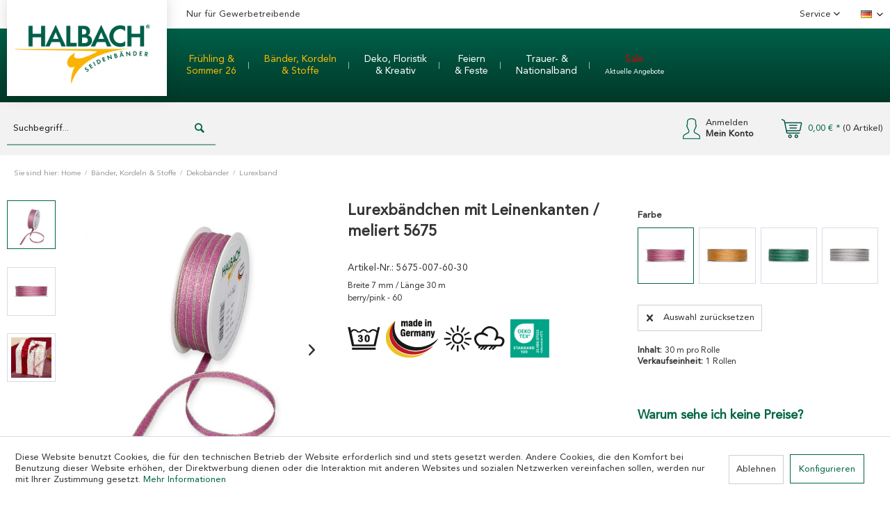

--- FILE ---
content_type: text/html; charset=UTF-8
request_url: https://halbach-shop.com/5675/lurexbaendchen-mit-leinenkanten-meliert-5675-fuer-ihr-gewerbe
body_size: 22998
content:
<!DOCTYPE html>
<html class="no-js" lang="de" itemscope="itemscope" itemtype="https://schema.org/WebPage">
<head>
<meta charset="utf-8">
<meta name="author" content="" />
<meta name="robots" content="" />
<meta name="revisit-after" content="" />
<meta name="keywords" content="christmas ribbon, decorative ribbon, Dekoband, ribbon bow, Schleifenband, Weihnachtsband, " />
<meta name="description" content="Lurexbändchen mit Leinenkanten meliert 5675 für Ihren gewerblichen Bedarf ✓made in Germany ✓hohe Qualität ✓Trends » Jetzt kaufen" />
<meta property="og:type" content="product" />
<meta property="og:site_name" content="Halbach Seidenbänder" />
<meta property="og:url" content="https://halbach-shop.com/5675/lurexbaendchen-mit-leinenkanten-meliert-5675-fuer-ihr-gewerbe" />
<meta property="og:title" content="Lurexbändchen mit Leinenkanten / meliert 5675" />
<meta property="og:description" content="Breite 7 mm / Länge 30 m berry/pink - 60" />
<meta property="og:image" content="https://halbach-shop.com/media/image/5675-007-60-30-A.jpg?mtime=1768803206" />
<meta property="product:brand" content="Halbach" />
<meta property="product:price" content="5,40" />
<meta property="product:product_link" content="https://halbach-shop.com/5675/lurexbaendchen-mit-leinenkanten-meliert-5675-fuer-ihr-gewerbe" />
<meta name="twitter:card" content="product" />
<meta name="twitter:site" content="Halbach Seidenbänder" />
<meta name="twitter:title" content="Lurexbändchen mit Leinenkanten / meliert 5675" />
<meta name="twitter:description" content="Breite 7 mm / Länge 30 m berry/pink - 60" />
<meta name="twitter:image" content="https://halbach-shop.com/media/image/5675-007-60-30-A.jpg?mtime=1768803206" />
<meta itemprop="copyrightHolder" content="Halbach Seidenbänder" />
<meta itemprop="copyrightYear" content="2014" />
<meta itemprop="isFamilyFriendly" content="True" />
<meta itemprop="image" content="https://halbach-shop.com/media/image/logo-halbach-seidenbaender-webshop_2024_2.png" />
<meta name="viewport" content="width=device-width, initial-scale=1.0">
<meta name="mobile-web-app-capable" content="yes">
<meta name="apple-mobile-web-app-title" content="Halbach Seidenbänder">
<meta name="apple-mobile-web-app-capable" content="yes">
<meta name="apple-mobile-web-app-status-bar-style" content="default">
<link rel="alternate" hreflang="de-DE" href="https://halbach-shop.com/5675/lurexbaendchen-mit-leinenkanten-meliert-5675-fuer-ihr-gewerbe" />
<link rel="alternate" hreflang="en-GB" href="https://halbach-shop.com/en/5675/narrow-lurex-ribbon-with-linen-edges-mixed-5675-for-your-business" />
<link rel="apple-touch-icon-precomposed" href="https://halbach-shop.com/media/image/Favicon-Halbach-Webshop_180pxORwGnsb3m582g.png">
<link rel="shortcut icon" href="https://halbach-shop.com/media/image/Favicon-Halbach-Webshop.png">
<meta name="msapplication-navbutton-color" content="#006547" />
<meta name="application-name" content="Halbach Seidenbänder" />
<meta name="msapplication-starturl" content="https://halbach-shop.com/" />
<meta name="msapplication-window" content="width=1024;height=768" />
<meta name="msapplication-TileImage" content="https://halbach-shop.com/media/image/Favicon-Halbach-Webshop_150px.png">
<meta name="msapplication-TileColor" content="#006547">
<meta name="theme-color" content="#006547" />
<link rel="canonical" href="https://halbach-shop.com/5675/lurexbaendchen-mit-leinenkanten-meliert-5675-fuer-ihr-gewerbe" />
<title itemprop="name">Lurexbändchen mit Leinenkanten  meliert 5675 » Für Ihr Gewerbe</title>
<link href="/web/cache/1765887308_9fc7a6fce6c54fa7d324a21c93ac9b91.css" media="all" rel="stylesheet" type="text/css" />
<script type="text/javascript">
var _gaq = _gaq || [];
_gaq.push(['_setAccount', "G-XT6HZ7HYG1"]);
_gaq.push(['_gat._anonymizeIp']);
_gaq.push(['_trackPageview']);
(function() {
var ga = document.createElement('script');
ga.type = 'text/javascript';
ga.async = true;
ga.src = ('https:' == document.location.protocol ? 'https://ssl' : 'http://www') + '.google-analytics.com/ga.js';
(document.getElementsByTagName('head')[0] || document.getElementsByTagName('body')[0]).appendChild(ga);
})();
</script>
</head>
<script type="application/ld+json">
{
"@context": "https://schema.org/",
"@type": "Product",
"name": "Lurexbändchen mit Leinenkanten / meliert 5675",
"gtin13": "4015275850294",
"productID": "5675-007-60-30",
"brand":  {
"@type": "Brand",
"name": "Halbach"
},
"weight": "56.7 kg",
"width": "7 cm",
"description": "Breite 7 mm / Länge 30 m&lt;br&gt;berry/pink - 60&lt;br&gt;",
"offers": {
"@type": "AggregateOffer",
"price": "5.4",
"priceCurrency": "EUR",
"lowPrice": "5.4",
"highPrice": "5.4",
"availability": "https://schema.org/InStock",
"url": "shopware.php?sViewport=detail&sArticle=2523&sCategory=598"
},
"image": "https://halbach-shop.com/media/image/thumbnail/5675-007-60-30-A_600x600.jpg?mtime=1768803206"
}
</script>
<body class="is--ctl-detail is--act-index" >
<div class="page-wrap">
<noscript class="noscript-main">
<div class="alert is--warning">
<div class="alert--icon">
<i class="icon--element icon--warning"></i>
</div>
<div class="alert--content">
Um Halbach&#x20;Seidenb&#xE4;nder in vollem Umfang nutzen zu k&ouml;nnen, empfehlen wir Ihnen Javascript in Ihrem Browser zu aktiveren.
</div>
</div>
</noscript>
<header class="header-main">
<div class="desk-header">
<div class="top-bar">
<div class="container block-group">
<div class="logo-main block-group" role="banner">
<div class="logo--shop block">
<a class="logo--link" href="https://halbach-shop.com/" title="Halbach Seidenbänder - zur Startseite wechseln">
<picture>
<source srcset="https://halbach-shop.com/media/image/logo-halbach-seidenbaender-webshop_2024_2.png" media="(min-width: 78.75em)">
<source srcset="https://halbach-shop.com/media/image/logo-halbach-seidenbaender-webshop_2024_2.png" media="(min-width: 64em)">
<source srcset="https://halbach-shop.com/media/image/logo-halbach-seidenbaender-webshop_2024_2.png" media="(min-width: 48em)">
<img srcset="https://halbach-shop.com/media/image/logo-halbach-seidenbaender-webshop_2024_2.png" alt="Halbach Seidenbänder - zur Startseite wechseln" />
</picture>
</a>
</div>
</div>
<div class="industrialist">
Nur für Gewerbetreibende
</div>
<nav class="top-bar--navigation block" role="menubar">
<div class="navigation--entry entry--service has--drop-down" role="menuitem" aria-haspopup="true" data-drop-down-menu="true">
Service
<ul class="service--list is--rounded" role="menu">
<li class="service--entry" role="menuitem">
<a class="service--link" href="https://halbach-shop.com/wie-bestellen" title="WIE BESTELLEN?" >
WIE BESTELLEN?
</a>
</li>
<li class="service--entry" role="menuitem">
<a class="service--link" href="https://halbach-shop.com/versand-zahlung" title="VERSAND &amp; ZAHLUNG" target="_parent">
VERSAND & ZAHLUNG
</a>
</li>
<li class="service--entry" role="menuitem">
<a class="service--link" href="https://halbach-shop.com/kontakt" title="KONTAKT" target="_blank">
KONTAKT
</a>
</li>
<li class="service--entry" role="menuitem">
<a class="service--link" href="https://halbach-shop.com/downloads" title="DOWNLOADS" >
DOWNLOADS
</a>
</li>
<li class="service--entry" role="menuitem">
<a class="service--link" href="https://halbach-shop.com/ueber-uns" title="ÜBER UNS" >
ÜBER UNS
</a>
</li>
<li class="service--entry" role="menuitem">
<a class="service--link" href="https://halbach-shop.com/unsere-partner" title="UNSERE PARTNER" >
UNSERE PARTNER
</a>
</li>
<li class="service--entry" role="menuitem">
<a class="service--link" href="https://halbach-shop.com/agb" title="AGB" >
AGB
</a>
</li>
<li class="service--entry" role="menuitem">
<a class="service--link" href="https://halbach-shop.com/datenschutz" title="DATENSCHUTZ" >
DATENSCHUTZ
</a>
</li>
<li class="service--entry" role="menuitem">
<a class="service--link" href="https://halbach-shop.com/impressum" title="IMPRESSUM" >
IMPRESSUM
</a>
</li>
</ul>
</div>

            <div class="top-bar--language navigation--entry">
            
                                    <form method="post" class="language--form">
                        
                            <div class="field--select">
                                                                    <div class="language--flag de_DE">Deutsch</div>
                                                                
                                    <div class="select-field">
                                        <select name="__shop" class="language--select" data-auto-submit="true">
                                                                                            <option value="1" selected="selected">
                                                    Deutsch
                                                </option>
                                                                                            <option value="2" >
                                                    English
                                                </option>
                                                                                    </select>
                                    </div>
                                
                                <input type="hidden" name="__redirect" value="1">
                                
                            </div>
                        
                    </form>
                            
        </div>
    



    

</nav>
</div>
</div>
<div class="green--bar">
<div class="logo--shop is--hidden">
<a class="logo--link" href="https://halbach-shop.com/" title="Halbach Seidenbänder - zur Startseite wechseln">
<picture>
<source srcset="https://halbach-shop.com/media/image/logo-halbach-seidenbaender-webshop_2024_2.png" media="(min-width: 78.75em)">
<source srcset="https://halbach-shop.com/media/image/logo-halbach-seidenbaender-webshop_2024_2.png" media="(min-width: 64em)">
<source srcset="https://halbach-shop.com/media/image/logo-halbach-seidenbaender-webshop_2024_2.png" media="(min-width: 48em)">
<img srcset="https://halbach-shop.com/media/image/logo-halbach-seidenbaender-webshop_2024_2.png" alt="Halbach Seidenbänder - zur Startseite wechseln"/>
</picture>
</a>
</div>
<div class="container">
<nav class="navigation-main">
<div data-menu-scroller="true" data-listSelector=".navigation--list.container" data-viewPortSelector=".navigation--list-wrapper">
<div class="navigation--list-wrapper">
<ul class="navigation--list container" role="menubar" itemscope="itemscope" itemtype="https://schema.org/SiteNavigationElement">
<li class="navigation--entry" role="menuitem">
<a class="navigation--link" href="https://halbach-shop.com/halbach-fruehjahrskollektion-26" itemprop="url">
<span itemprop="name"><font color = #faba00>Fr&uuml;hling & <br>Sommer 26</font></span>
</a>
</li>
<li class="navigation--entry is--active" role="menuitem">
<a class="navigation--link is--active" href="https://halbach-shop.com/baender-und-kordeln" itemprop="url">
<span itemprop="name">Bänder, Kordeln <br />& Stoffe</span>
</a>
</li>
<li class="navigation--entry" role="menuitem">
<a class="navigation--link" href="https://halbach-shop.com/dekoartikel-fuer-grosshandel-wiederverkaeufer" itemprop="url">
<span itemprop="name">Deko, Floristik <br /> & Kreativ</span>
</a>
</li>
<li class="navigation--entry" role="menuitem">
<a class="navigation--link" href="https://halbach-shop.com/tischdeko" itemprop="url">
<span itemprop="name">Feiern<br /> & Feste</span>
</a>
</li>
<li class="navigation--entry" role="menuitem">
<a class="navigation--link" href="https://halbach-shop.com/trauerband" itemprop="url">
<span itemprop="name">Trauer- & <br> Nationalband</span>
</a>
</li>
<li class="navigation--entry" role="menuitem">
<a class="navigation--link" href="https://halbach-shop.com/sale-aktuelle-angebote-band" itemprop="url">
<span itemprop="name"><font color = #dc0000>Sale</font><br> <font size="1">Aktuelle Angebote</font></span>
</a>
</li>
</ul>
</div>
<div class="advanced-menu" data-advanced-menu="true" data-hoverDelay="300">
<div class="advanced-menu-container">
<div class="menu--container">
<div class="button-container">
</div>
<div class="content--wrapper has--content">
<ul class="menu--list menu--level-0 columns--4" style="width: 100%;">
<li class="menu--list-item item--level-0" style="width: 100%">
<a href="https://halbach-shop.com/baender-fruehling-26" class="menu--list-item-link" aria-label="Bänder, Kordeln &amp; Stoffe " title="Bänder, Kordeln &amp; Stoffe ">Bänder, Kordeln & Stoffe </a>
</li>
<li class="menu--list-item item--level-0" style="width: 100%">
<a href="https://halbach-shop.com/deko-fruehling-26" class="menu--list-item-link" aria-label="Specials" title="Specials">Specials</a>
</li>
</ul>
</div>
</div>
<div class="menu--container">
<div class="button-container">
</div>
<div class="content--wrapper has--content">
<ul class="menu--list menu--level-0 columns--4" style="width: 100%;">
<li class="menu--list-item item--level-0" style="width: 100%">
<a href="https://halbach-shop.com/cat/index/sCategory/671" class="menu--list-item-link" aria-label="Dekoschleifen" title="Dekoschleifen">Dekoschleifen</a>
</li>
<li class="menu--list-item item--level-0" style="width: 100%">
<a href="https://halbach-shop.com/dekobaender" class="menu--list-item-link" aria-label="Dekobänder" title="Dekobänder">Dekobänder</a>
<ul class="menu--list menu--level-1 columns--4">
<li class="menu--list-item item--level-1">
<a href="https://halbach-shop.com/unibaender" class="menu--list-item-link" aria-label="Unibänder" title="Unibänder">Unibänder</a>
</li>
<li class="menu--list-item item--level-1">
<a href="https://halbach-shop.com/motivbaender-weihnachten-und-herbst" class="menu--list-item-link" aria-label="Motivbänder Herbst &amp; Weihnachten" title="Motivbänder Herbst &amp; Weihnachten">Motivbänder Herbst & Weihnachten</a>
</li>
<li class="menu--list-item item--level-1">
<a href="https://halbach-shop.com/motivbaender-fruehling-und-sommer" class="menu--list-item-link" aria-label="Motivbänder Frühling &amp; Sommer" title="Motivbänder Frühling &amp; Sommer">Motivbänder Frühling & Sommer</a>
</li>
<li class="menu--list-item item--level-1">
<a href="https://halbach-shop.com/samtbaender" class="menu--list-item-link" aria-label="Samtbänder" title="Samtbänder">Samtbänder</a>
</li>
<li class="menu--list-item item--level-1">
<a href="https://halbach-shop.com/spitzenbaender" class="menu--list-item-link" aria-label="Spitzenbänder" title="Spitzenbänder">Spitzenbänder</a>
</li>
<li class="menu--list-item item--level-1">
<a href="https://halbach-shop.com/spruchbaender" class="menu--list-item-link" aria-label="Spruchbänder" title="Spruchbänder">Spruchbänder</a>
</li>
<li class="menu--list-item item--level-1">
<a href="https://halbach-shop.com/karobaender" class="menu--list-item-link" aria-label="Karobänder" title="Karobänder">Karobänder</a>
</li>
<li class="menu--list-item item--level-1">
<a href="https://halbach-shop.com/gitterband" class="menu--list-item-link" aria-label="Gitterband" title="Gitterband">Gitterband</a>
</li>
<li class="menu--list-item item--level-1">
<a href="https://halbach-shop.com/lurexband" class="menu--list-item-link" aria-label="Lurexband" title="Lurexband">Lurexband</a>
</li>
<li class="menu--list-item item--level-1">
<a href="https://halbach-shop.com/kunstfellband" class="menu--list-item-link" aria-label="Kunstfellband" title="Kunstfellband">Kunstfellband</a>
</li>
<li class="menu--list-item item--level-1">
<a href="https://halbach-shop.com/goldbaender-silberbaender" class="menu--list-item-link" aria-label="Goldbänder &amp; Silberbänder" title="Goldbänder &amp; Silberbänder">Goldbänder & Silberbänder</a>
</li>
</ul>
</li>
<li class="menu--list-item item--level-0" style="width: 100%">
<a href="https://halbach-shop.com/naturbaender-und-naturkordeln" class="menu--list-item-link" aria-label="Naturbänder &amp; Naturkordeln" title="Naturbänder &amp; Naturkordeln">Naturbänder & Naturkordeln</a>
<ul class="menu--list menu--level-1 columns--4">
<li class="menu--list-item item--level-1">
<a href="https://halbach-shop.com/leinenbaender-leinenkordeln" class="menu--list-item-link" aria-label="Leinenbänder &amp; Leinenkordeln" title="Leinenbänder &amp; Leinenkordeln">Leinenbänder & Leinenkordeln</a>
</li>
<li class="menu--list-item item--level-1">
<a href="https://halbach-shop.com/baumwollkordeln-baumwollbaender" class="menu--list-item-link" aria-label="Baumwollbänder &amp; Baumwollkordeln" title="Baumwollbänder &amp; Baumwollkordeln">Baumwollbänder & Baumwollkordeln</a>
</li>
<li class="menu--list-item item--level-1">
<a href="https://halbach-shop.com/jutebaender-jutekorden" class="menu--list-item-link" aria-label="Jutebänder &amp; Jutekordeln" title="Jutebänder &amp; Jutekordeln">Jutebänder & Jutekordeln</a>
</li>
<li class="menu--list-item item--level-1">
<a href="https://halbach-shop.com/papierbaender-papierkordeln" class="menu--list-item-link" aria-label="Papierbänder &amp; Papierkordeln" title="Papierbänder &amp; Papierkordeln">Papierbänder & Papierkordeln</a>
</li>
<li class="menu--list-item item--level-1">
<a href="https://halbach-shop.com/korkband-holzfurnier-stoff" class="menu--list-item-link" aria-label="Holzfurnier Stoff &amp; Korkband" title="Holzfurnier Stoff &amp; Korkband">Holzfurnier Stoff & Korkband</a>
</li>
</ul>
</li>
<li class="menu--list-item item--level-0" style="width: 100%">
<a href="https://halbach-shop.com/kordeln-schnuere" class="menu--list-item-link" aria-label="Kordeln &amp; Schnüre" title="Kordeln &amp; Schnüre">Kordeln & Schnüre</a>
<ul class="menu--list menu--level-1 columns--4">
<li class="menu--list-item item--level-1">
<a href="https://halbach-shop.com/dekokordeln-schnuere" class="menu--list-item-link" aria-label="Dekokordeln &amp; -Schnüre" title="Dekokordeln &amp; -Schnüre">Dekokordeln & -Schnüre</a>
</li>
<li class="menu--list-item item--level-1">
<a href="https://halbach-shop.com/perlenschnuere" class="menu--list-item-link" aria-label="Perlenschnüre" title="Perlenschnüre">Perlenschnüre</a>
</li>
<li class="menu--list-item item--level-1">
<a href="https://halbach-shop.com/kordel-materialmix" class="menu--list-item-link" aria-label="Materialmix Kordel" title="Materialmix Kordel">Materialmix Kordel</a>
</li>
<li class="menu--list-item item--level-1">
<a href="https://halbach-shop.com/makramee-kaufen" class="menu--list-item-link" aria-label="Makramee" title="Makramee">Makramee</a>
</li>
<li class="menu--list-item item--level-1">
<a href="https://halbach-shop.com/goldkordeln-silberkordeln" class="menu--list-item-link" aria-label="Goldkordeln &amp; Silberkordeln" title="Goldkordeln &amp; Silberkordeln">Goldkordeln & Silberkordeln</a>
</li>
</ul>
</li>
<li class="menu--list-item item--level-0" style="width: 100%">
<a href="https://halbach-shop.com/baenderset" class="menu--list-item-link" aria-label="Retail &amp; Displays" title="Retail &amp; Displays">Retail & Displays</a>
<ul class="menu--list menu--level-1 columns--4">
<li class="menu--list-item item--level-1">
<a href="https://halbach-shop.com/geschenkbaender-retail" class="menu--list-item-link" aria-label="Standardbänder &amp; -Kordeln" title="Standardbänder &amp; -Kordeln">Standardbänder & -Kordeln</a>
</li>
<li class="menu--list-item item--level-1">
<a href="https://halbach-shop.com/baenderdisplays" class="menu--list-item-link" aria-label="Displays &amp; Sets" title="Displays &amp; Sets">Displays & Sets</a>
</li>
<li class="menu--list-item item--level-1">
<a href="https://halbach-shop.com/weihnachtsdisplay-herbstdisplays" class="menu--list-item-link" aria-label="Herbst &amp; Weihnachten" title="Herbst &amp; Weihnachten">Herbst & Weihnachten</a>
</li>
<li class="menu--list-item item--level-1">
<a href="https://halbach-shop.com/fruehlingsdisplays-sommerdisplays" class="menu--list-item-link" aria-label="Frühling &amp; Sommer" title="Frühling &amp; Sommer">Frühling & Sommer</a>
</li>
</ul>
</li>
<li class="menu--list-item item--level-0" style="width: 100%">
<a href="https://halbach-shop.com/standard-daily" class="menu--list-item-link" aria-label="Standard DAILY" title="Standard DAILY">Standard DAILY</a>
<ul class="menu--list menu--level-1 columns--4">
<li class="menu--list-item item--level-1">
<a href="https://halbach-shop.com/standardbaender-daily" class="menu--list-item-link" aria-label="Standardbänder DAILY" title="Standardbänder DAILY">Standardbänder DAILY</a>
</li>
<li class="menu--list-item item--level-1">
<a href="https://halbach-shop.com/standardkordel-daily" class="menu--list-item-link" aria-label="Standardkordeln DAILY" title="Standardkordeln DAILY">Standardkordeln DAILY</a>
</li>
</ul>
</li>
<li class="menu--list-item item--level-0" style="width: 100%">
<a href="https://halbach-shop.com/stoffe-tischbaender" class="menu--list-item-link" aria-label="Tischbänder &amp; Dekobanner" title="Tischbänder &amp; Dekobanner">Tischbänder & Dekobanner</a>
<ul class="menu--list menu--level-1 columns--4">
<li class="menu--list-item item--level-1">
<a href="https://halbach-shop.com/uni-tischbaender" class="menu--list-item-link" aria-label="Uni Tischbänder" title="Uni Tischbänder">Uni Tischbänder</a>
</li>
<li class="menu--list-item item--level-1">
<a href="https://halbach-shop.com/motiv-tischbaender" class="menu--list-item-link" aria-label="Motiv Tischbänder" title="Motiv Tischbänder">Motiv Tischbänder</a>
</li>
</ul>
</li>
</ul>
</div>
</div>
<div class="menu--container">
<div class="button-container">
</div>
<div class="content--wrapper has--content">
<ul class="menu--list menu--level-0 columns--4" style="width: 100%;">
<li class="menu--list-item item--level-0" style="width: 100%">
<a href="https://halbach-shop.com/fashion-accessoires" class="menu--list-item-link" aria-label="Fashion Accessoires" title="Fashion Accessoires">Fashion Accessoires</a>
</li>
<li class="menu--list-item item--level-0" style="width: 100%">
<a href="https://halbach-shop.com/heimtextilien-wohnaccessoires" class="menu--list-item-link" aria-label="Heimtextilien &amp; Wohnaccessoires" title="Heimtextilien &amp; Wohnaccessoires">Heimtextilien & Wohnaccessoires</a>
<ul class="menu--list menu--level-1 columns--4">
<li class="menu--list-item item--level-1">
<a href="https://halbach-shop.com/cat/index/sCategory/670" class="menu--list-item-link" aria-label="Porzellan und Keramik" title="Porzellan und Keramik">Porzellan und Keramik</a>
</li>
<li class="menu--list-item item--level-1">
<a href="https://halbach-shop.com/stabkerzenhalter" class="menu--list-item-link" aria-label="Kerzenhalter" title="Kerzenhalter">Kerzenhalter</a>
</li>
<li class="menu--list-item item--level-1">
<a href="https://halbach-shop.com/dekovorhaenge" class="menu--list-item-link" aria-label="Vorhänge" title="Vorhänge">Vorhänge</a>
</li>
<li class="menu--list-item item--level-1">
<a href="https://halbach-shop.com/dekokissen" class="menu--list-item-link" aria-label="Dekokissen" title="Dekokissen">Dekokissen</a>
</li>
<li class="menu--list-item item--level-1">
<a href="https://halbach-shop.com/deko-wichtel" class="menu--list-item-link" aria-label="Wichtel" title="Wichtel">Wichtel</a>
</li>
<li class="menu--list-item item--level-1">
<a href="https://halbach-shop.com/weihnachtsdeko-adventsdeko" class="menu--list-item-link" aria-label="Weihnachtsdeko" title="Weihnachtsdeko">Weihnachtsdeko</a>
</li>
<li class="menu--list-item item--level-1">
<a href="https://halbach-shop.com/tischsets-tischlaeufer-tischdecken" class="menu--list-item-link" aria-label="Tischsets, Tischläufer &amp; Tischdecken" title="Tischsets, Tischläufer &amp; Tischdecken">Tischsets, Tischläufer & Tischdecken</a>
</li>
<li class="menu--list-item item--level-1">
<a href="https://halbach-shop.com/dekoschalen-vasen-deko-blumentopf" class="menu--list-item-link" aria-label="Blumentöpfe, Vasen &amp; Dekoschalen" title="Blumentöpfe, Vasen &amp; Dekoschalen">Blumentöpfe, Vasen & Dekoschalen</a>
</li>
<li class="menu--list-item item--level-1">
<a href="https://halbach-shop.com/decken" class="menu--list-item-link" aria-label="Decken" title="Decken">Decken</a>
</li>
</ul>
</li>
<li class="menu--list-item item--level-0" style="width: 100%">
<a href="https://halbach-shop.com/blumenleiste" class="menu--list-item-link" aria-label="Flower Boards" title="Flower Boards">Flower Boards</a>
<ul class="menu--list menu--level-1 columns--4">
<li class="menu--list-item item--level-1">
<a href="https://halbach-shop.com/flowerboards" class="menu--list-item-link" aria-label="Flowerboards" title="Flowerboards">Flowerboards</a>
</li>
<li class="menu--list-item item--level-1">
<a href="https://halbach-shop.com/deko-fuer-flower-boards/deko-boards" class="menu--list-item-link" aria-label="Deko für Flower Boards &amp; Deko Boards" title="Deko für Flower Boards &amp; Deko Boards">Deko für Flower Boards & Deko Boards</a>
</li>
</ul>
</li>
<li class="menu--list-item item--level-0" style="width: 100%">
<a href="https://halbach-shop.com/dekoringe-zubehoer" class="menu--list-item-link" aria-label="Dekoringe &amp; Zubehör" title="Dekoringe &amp; Zubehör">Dekoringe & Zubehör</a>
<ul class="menu--list menu--level-1 columns--4">
<li class="menu--list-item item--level-1">
<a href="https://halbach-shop.com/dekoringe" class="menu--list-item-link" aria-label="Dekoringe" title="Dekoringe">Dekoringe</a>
</li>
<li class="menu--list-item item--level-1">
<a href="https://halbach-shop.com/dekoring-weihnachten" class="menu--list-item-link" aria-label="Dekoringe Weihnachten" title="Dekoringe Weihnachten">Dekoringe Weihnachten</a>
</li>
<li class="menu--list-item item--level-1">
<a href="https://halbach-shop.com/dekoring-fruehling" class="menu--list-item-link" aria-label="Dekoringe Frühling" title="Dekoringe Frühling">Dekoringe Frühling</a>
</li>
<li class="menu--list-item item--level-1">
<a href="https://halbach-shop.com/magnet-deko-ringe" class="menu--list-item-link" aria-label="Magnetdeko für Ringe" title="Magnetdeko für Ringe">Magnetdeko für Ringe</a>
</li>
<li class="menu--list-item item--level-1">
<a href="https://halbach-shop.com/schriftzuege-ringe" class="menu--list-item-link" aria-label="Schriftzüge für Ringe" title="Schriftzüge für Ringe">Schriftzüge für Ringe</a>
</li>
<li class="menu--list-item item--level-1">
<a href="https://halbach-shop.com/baender-fuer-ringe" class="menu--list-item-link" aria-label="Bänder für Ringe" title="Bänder für Ringe">Bänder für Ringe</a>
</li>
<li class="menu--list-item item--level-1">
<a href="https://halbach-shop.com/ring-blumen-deko" class="menu--list-item-link" aria-label="Florale Deko für Ringe" title="Florale Deko für Ringe">Florale Deko für Ringe</a>
</li>
</ul>
</li>
<li class="menu--list-item item--level-0" style="width: 100%">
<a href="https://halbach-shop.com/streudeko" class="menu--list-item-link" aria-label="Streudeko" title="Streudeko">Streudeko</a>
<ul class="menu--list menu--level-1 columns--4">
<li class="menu--list-item item--level-1">
<a href="https://halbach-shop.com/streudeko-herbst" class="menu--list-item-link" aria-label="Streudeko Herbst" title="Streudeko Herbst">Streudeko Herbst</a>
</li>
<li class="menu--list-item item--level-1">
<a href="https://halbach-shop.com/streudeko-weihnachten" class="menu--list-item-link" aria-label="Streudeko Weihnachten" title="Streudeko Weihnachten">Streudeko Weihnachten</a>
</li>
<li class="menu--list-item item--level-1">
<a href="https://halbach-shop.com/streudeko-fruehling" class="menu--list-item-link" aria-label="Streudeko Frühling" title="Streudeko Frühling">Streudeko Frühling</a>
</li>
</ul>
</li>
<li class="menu--list-item item--level-0" style="width: 100%">
<a href="https://halbach-shop.com/dekostecker" class="menu--list-item-link" aria-label="Dekostecker" title="Dekostecker">Dekostecker</a>
<ul class="menu--list menu--level-1 columns--4">
<li class="menu--list-item item--level-1">
<a href="https://halbach-shop.com/dekostecker-herbst" class="menu--list-item-link" aria-label="Dekostecker Herbst" title="Dekostecker Herbst">Dekostecker Herbst</a>
</li>
<li class="menu--list-item item--level-1">
<a href="https://halbach-shop.com/weihnachten-dekostecker" class="menu--list-item-link" aria-label="Dekostecker Weihnachten" title="Dekostecker Weihnachten">Dekostecker Weihnachten</a>
</li>
<li class="menu--list-item item--level-1">
<a href="https://halbach-shop.com/dekostecker-fruehling" class="menu--list-item-link" aria-label="Dekostecker Frühling" title="Dekostecker Frühling">Dekostecker Frühling</a>
</li>
<li class="menu--list-item item--level-1">
<a href="https://halbach-shop.com/dekostecker-mit-schriftzug" class="menu--list-item-link" aria-label="Dekostecker Schriftzug" title="Dekostecker Schriftzug">Dekostecker Schriftzug</a>
</li>
</ul>
</li>
<li class="menu--list-item item--level-0" style="width: 100%">
<a href="https://halbach-shop.com/papercutting" class="menu--list-item-link" aria-label="Paper Cutting" title="Paper Cutting">Paper Cutting</a>
<ul class="menu--list menu--level-1 columns--4">
<li class="menu--list-item item--level-1">
<a href="https://halbach-shop.com/papercutting-weihnachten" class="menu--list-item-link" aria-label="Paper Cutting Weihnachten" title="Paper Cutting Weihnachten">Paper Cutting Weihnachten</a>
</li>
<li class="menu--list-item item--level-1">
<a href="https://halbach-shop.com/papercutting-fruehling" class="menu--list-item-link" aria-label="Paper Cutting Frühling" title="Paper Cutting Frühling">Paper Cutting Frühling</a>
</li>
</ul>
</li>
<li class="menu--list-item item--level-0" style="width: 100%">
<a href="https://halbach-shop.com/geschenke-verpacken" class="menu--list-item-link" aria-label="Geschenke verpacken" title="Geschenke verpacken">Geschenke verpacken</a>
<ul class="menu--list menu--level-1 columns--4">
<li class="menu--list-item item--level-1">
<a href="https://halbach-shop.com/dekoklammern" class="menu--list-item-link" aria-label="Dekoklammern" title="Dekoklammern">Dekoklammern</a>
</li>
<li class="menu--list-item item--level-1">
<a href="https://halbach-shop.com/geschenkanhaenger" class="menu--list-item-link" aria-label="Geschenkanhänger" title="Geschenkanhänger">Geschenkanhänger</a>
</li>
<li class="menu--list-item item--level-1">
<a href="https://halbach-shop.com/geschenkbeutel-flaschentaschen" class="menu--list-item-link" aria-label="Geschenkbeutel &amp; Flaschentaschen" title="Geschenkbeutel &amp; Flaschentaschen">Geschenkbeutel & Flaschentaschen</a>
</li>
<li class="menu--list-item item--level-1">
<a href="https://halbach-shop.com/geschenkaufkleber" class="menu--list-item-link" aria-label="Geschenksticker" title="Geschenksticker">Geschenksticker</a>
</li>
<li class="menu--list-item item--level-1">
<a href="https://halbach-shop.com/deko-adventskalender" class="menu--list-item-link" aria-label="Adventskalender" title="Adventskalender">Adventskalender</a>
</li>
</ul>
</li>
<li class="menu--list-item item--level-0" style="width: 100%">
<a href="https://halbach-shop.com/selbstklebende-deko" class="menu--list-item-link" aria-label="Selbstklebende Deko" title="Selbstklebende Deko">Selbstklebende Deko</a>
<ul class="menu--list menu--level-1 columns--4">
<li class="menu--list-item item--level-1">
<a href="https://halbach-shop.com/selbstklebende-dekobaender" class="menu--list-item-link" aria-label="Dekobänder selbstklebend" title="Dekobänder selbstklebend">Dekobänder selbstklebend</a>
</li>
<li class="menu--list-item item--level-1">
<a href="https://halbach-shop.com/dekoaufkleber" class="menu--list-item-link" aria-label="Dekosticker" title="Dekosticker">Dekosticker</a>
</li>
</ul>
</li>
<li class="menu--list-item item--level-0" style="width: 100%">
<a href="https://halbach-shop.com/dekohaenger-girlanden" class="menu--list-item-link" aria-label="Dekohänger &amp; Girlanden" title="Dekohänger &amp; Girlanden">Dekohänger & Girlanden</a>
<ul class="menu--list menu--level-1 columns--4">
<li class="menu--list-item item--level-1">
<a href="https://halbach-shop.com/dekoanhaenger-weihnachten" class="menu--list-item-link" aria-label="Dekohänger Weihnachten" title="Dekohänger Weihnachten">Dekohänger Weihnachten</a>
</li>
<li class="menu--list-item item--level-1">
<a href="https://halbach-shop.com/dekoanhaenger-fruehling" class="menu--list-item-link" aria-label="Dekohänger Frühling" title="Dekohänger Frühling">Dekohänger Frühling</a>
</li>
</ul>
</li>
<li class="menu--list-item item--level-0" style="width: 100%">
<a href="https://halbach-shop.com/schriftzuege" class="menu--list-item-link" aria-label="Schriftzüge" title="Schriftzüge">Schriftzüge</a>
<ul class="menu--list menu--level-1 columns--4">
<li class="menu--list-item item--level-1">
<a href="https://halbach-shop.com/baender-mit-schrifzug" class="menu--list-item-link" aria-label="Bänder mit Schriftzug" title="Bänder mit Schriftzug">Bänder mit Schriftzug</a>
</li>
<li class="menu--list-item item--level-1">
<a href="https://halbach-shop.com/deko-schriftzug" class="menu--list-item-link" aria-label="Dekoartikel mit Schriftzug" title="Dekoartikel mit Schriftzug">Dekoartikel mit Schriftzug</a>
</li>
</ul>
</li>
<li class="menu--list-item item--level-0" style="width: 100%">
<a href="https://halbach-shop.com/florale-deko" class="menu--list-item-link" aria-label="Florale Deko" title="Florale Deko">Florale Deko</a>
<ul class="menu--list menu--level-1 columns--4">
<li class="menu--list-item item--level-1">
<a href="https://halbach-shop.com/blumen-deko-weihnachten" class="menu--list-item-link" aria-label="Florale Deko Weihnachten" title="Florale Deko Weihnachten">Florale Deko Weihnachten</a>
</li>
<li class="menu--list-item item--level-1">
<a href="https://halbach-shop.com/florale-deko-fruehling" class="menu--list-item-link" aria-label="Florale Deko Frühling" title="Florale Deko Frühling">Florale Deko Frühling</a>
</li>
</ul>
</li>
<li class="menu--list-item item--level-0" style="width: 100%">
<a href="https://halbach-shop.com/kreidetafel-deko" class="menu--list-item-link" aria-label="Kreidetafel Produkte" title="Kreidetafel Produkte">Kreidetafel Produkte</a>
<ul class="menu--list menu--level-1 columns--4">
<li class="menu--list-item item--level-1">
<a href="https://halbach-shop.com/tafelaufkleber" class="menu--list-item-link" aria-label="Tafel Sticker" title="Tafel Sticker">Tafel Sticker</a>
</li>
<li class="menu--list-item item--level-1">
<a href="https://halbach-shop.com/tafeldeko" class="menu--list-item-link" aria-label="Tafeldeko" title="Tafeldeko">Tafeldeko</a>
</li>
</ul>
</li>
</ul>
</div>
</div>
<div class="menu--container">
<div class="button-container">
</div>
<div class="content--wrapper has--content">
<ul class="menu--list menu--level-0 columns--4" style="width: 100%;">
<li class="menu--list-item item--level-0" style="width: 100%">
<a href="https://halbach-shop.com/party-tischdeko" class="menu--list-item-link" aria-label="Partydekoration" title="Partydekoration">Partydekoration</a>
</li>
<li class="menu--list-item item--level-0" style="width: 100%">
<a href="https://halbach-shop.com/valentinstag-deko-muttertags-deko" class="menu--list-item-link" aria-label="Valentins- &amp; Muttertag" title="Valentins- &amp; Muttertag">Valentins- & Muttertag</a>
</li>
<li class="menu--list-item item--level-0" style="width: 100%">
<a href="https://halbach-shop.com/osterdeko" class="menu--list-item-link" aria-label="Osterdekoration" title="Osterdekoration">Osterdekoration</a>
</li>
<li class="menu--list-item item--level-0" style="width: 100%">
<a href="https://halbach-shop.com/kommunions-deko" class="menu--list-item-link" aria-label="Geburt, Taufe, Kommunion &amp; Konfirmation" title="Geburt, Taufe, Kommunion &amp; Konfirmation">Geburt, Taufe, Kommunion & Konfirmation</a>
</li>
<li class="menu--list-item item--level-0" style="width: 100%">
<a href="https://halbach-shop.com/hochzeitsdeko-hochzeitsbaender" class="menu--list-item-link" aria-label="Hochzeit" title="Hochzeit">Hochzeit</a>
</li>
<li class="menu--list-item item--level-0" style="width: 100%">
<a href="https://halbach-shop.com/silvester" class="menu--list-item-link" aria-label="Silvester" title="Silvester">Silvester</a>
</li>
</ul>
</div>
</div>
<div class="menu--container">
<div class="button-container">
</div>
<div class="content--wrapper has--content">
<ul class="menu--list menu--level-0 columns--4" style="width: 100%;">
<li class="menu--list-item item--level-0" style="width: 100%">
<a href="https://halbach-shop.com/kranzbaender-moire" class="menu--list-item-link" aria-label="Moiré-Kranzband" title="Moiré-Kranzband">Moiré-Kranzband</a>
</li>
<li class="menu--list-item item--level-0" style="width: 100%">
<a href="https://halbach-shop.com/satinband-kranzband" class="menu--list-item-link" aria-label="Satin-Kranzband" title="Satin-Kranzband">Satin-Kranzband</a>
</li>
<li class="menu--list-item item--level-0" style="width: 100%">
<a href="https://halbach-shop.com/kranzschleifen" class="menu--list-item-link" aria-label="Kranzschleifen-Fransen" title="Kranzschleifen-Fransen">Kranzschleifen-Fransen</a>
</li>
<li class="menu--list-item item--level-0" style="width: 100%">
<a href="https://halbach-shop.com/trauerflor" class="menu--list-item-link" aria-label="Trauerflor" title="Trauerflor">Trauerflor</a>
</li>
<li class="menu--list-item item--level-0" style="width: 100%">
<a href="https://halbach-shop.com/nationalband" class="menu--list-item-link" aria-label="National- &amp; Flaggenband" title="National- &amp; Flaggenband">National- & Flaggenband</a>
</li>
</ul>
</div>
</div>
<div class="menu--container">
<div class="button-container">
</div>
<div class="content--wrapper has--content">
<ul class="menu--list menu--level-0 columns--4" style="width: 100%;">
<li class="menu--list-item item--level-0" style="width: 100%">
<a href="https://halbach-shop.com/cat/index/sCategory/673" class="menu--list-item-link" aria-label="Sale Herbst &amp; Weihnachten " title="Sale Herbst &amp; Weihnachten ">Sale Herbst & Weihnachten </a>
</li>
<li class="menu--list-item item--level-0" style="width: 100%">
<a href="https://halbach-shop.com/cat/index/sCategory/675" class="menu--list-item-link" aria-label="Sale Kranz- &amp; Trauerband" title="Sale Kranz- &amp; Trauerband">Sale Kranz- & Trauerband</a>
</li>
</ul>
</div>
</div>
</div>
</div>
</div>
<div class="rsp-navmain-block"></div>
</nav>
</div>
</div>
<div class="grey--bar">
<div class="container">
<div class="search--box" data-search="true">
<form action="/search" method="get" class="main-search--form">
<input type="search" name="sSearch" aria-label="Suchbegriff..." class="main-search--field" autocomplete="off" autocapitalize="off" placeholder="Suchbegriff..." maxlength="30" />
<button type="submit" class="main-search--button" aria-label="Suchen">
<i class="icon--search"></i>
<span class="main-search--text">Suchen</span>
</button>
<div class="form--ajax-loader">&nbsp;</div>
</form>
<div class="main-search--results"></div>
</div>

<div class="basket--box">
    <a class="cart--link" href="https://halbach-shop.com/checkout/cart"
       title="Warenkorb">
        <span class="icon--basket"></span>
        <span class="cart--amount">
                0,00&nbsp;&euro; *
        </span>
        <span class="cart--quantity-container">
            (<span class="cart--quantity">0</span>
            Artikel)
        </span>
    </a>
    <div class="ajax-loader">&nbsp;</div>
</div>
<div class="account--box">

        




    
        <a href="https://halbach-shop.com/account" title="Mein Konto" class="entry--link">
            <span class="icon--account"></span>
            <span class="account--display">
                <span class="account--display-label">
                                        Anmelden
                                  <span class="account--display-name">
                                        Mein Konto
                                  </span>
            </span>
        </a>
    







</div>
</div>
</div>
</div>
<div class="rsp-header">
<div class="logo-main block-group" role="banner">
<div class="logo--shop block">
<a class="logo--link" href="https://halbach-shop.com/" title="Halbach Seidenbänder - zur Startseite wechseln">
<picture>
<source srcset="https://halbach-shop.com/media/image/logo-halbach-seidenbaender-webshop_2024_2.png" media="(min-width: 78.75em)">
<source srcset="https://halbach-shop.com/media/image/logo-halbach-seidenbaender-webshop_2024_2.png" media="(min-width: 64em)">
<source srcset="https://halbach-shop.com/media/image/logo-halbach-seidenbaender-webshop_2024_2.png" media="(min-width: 48em)">
<img srcset="https://halbach-shop.com/media/image/logo-halbach-seidenbaender-webshop_2024_2.png" alt="Halbach Seidenbänder - zur Startseite wechseln" />
</picture>
</a>
</div>
</div>
<nav class="shop--navigation block-group">
<ul class="navigation--list block-group" role="menubar">
<li class="navigation--entry entry--menu-left" role="menuitem">
<a class="entry--link entry--trigger btn is--icon-left" href="#offcanvas--left" data-offcanvas="true" data-offCanvasSelector=".sidebar-main">
<i class="icon--menu"></i> Menü
</a>
</li>
<li class="navigation--entry entry--search" role="menuitem" data-search="true" aria-haspopup="true">
<a class="btn entry--link entry--trigger" href="#show-hide--search" title="Suche anzeigen / schließen">
<i class="icon--search"></i>
<span class="search--display">Suchen</span>
</a>
<form action="/search" method="get" class="main-search--form">
<input type="search" name="sSearch" aria-label="Suchbegriff..." class="main-search--field" autocomplete="off" autocapitalize="off" placeholder="Suchbegriff..." maxlength="30" />
<button type="submit" class="main-search--button" aria-label="Suchen">
<i class="icon--search"></i>
<span class="main-search--text">Suchen</span>
</button>
<div class="form--ajax-loader">&nbsp;</div>
</form>
<div class="main-search--results"></div>
</li>
<li class="navigation--entry entry--notepad" role="menuitem">
<a href="https://halbach-shop.com/note" title="Merkzettel" class="btn entry--link notepad--link">
<i class="icon--heart"></i>
<span class="notepad--display">
Merkzettel
</span>
</a>
</li>
<li class="navigation--entry entry--account" role="menuitem">
<a href="https://halbach-shop.com/account" title="Mein Konto" class="btn entry--link account--link">
<i class="icon--account"></i>
<span class="account--display">
Mein Konto
</span>
</a>
</li>
<li class="navigation--entry entry--cart" role="menuitem">
<a href="https://halbach-shop.com/checkout/cart" title="Warenkorb" class="btn entry--link cart--link">
<span class="cart--display">
Warenkorb
</span>
<span class="badge is--primary is--minimal cart--quantity is--hidden">0</span>
<i class="icon--basket"></i>
</a>
</li>
</ul>
</nav>
</div>
</header>
<section class="content-main container block-group">
<nav class="content--breadcrumb block">
<ul class="breadcrumb--list" role="menu" itemscope itemtype="https://schema.org/BreadcrumbList">
<li class="breadcrumb--entry">
Sie sind hier:
</li>
<li class="breadcrumb--entry">
<a href="/" class="breadcrumb--link">Home</a>
</li>
<li class="breadcrumb--separator">
/
</li>
<li class="breadcrumb--entry" itemprop="itemListElement" itemscope
itemtype="https://schema.org/ListItem">
<a itemscope itemtype="https://schema.org/WebPage" itemprop="item" id="shopware.php?sViewport=cat&sCategory=69" class="breadcrumb--link" href="https://halbach-shop.com/baender-und-kordeln" title="Bänder, Kordeln &amp; Stoffe">
<link itemprop="url" href="https://halbach-shop.com/baender-und-kordeln" />
<span itemprop="name" class="breadcrumb--title">Bänder, Kordeln & Stoffe</span>
</a>
<meta itemprop="position" content="0" />
</li>
<li class="breadcrumb--separator">/</li>
<li class="breadcrumb--entry" itemprop="itemListElement" itemscope
itemtype="https://schema.org/ListItem">
<a itemscope itemtype="https://schema.org/WebPage" itemprop="item" id="shopware.php?sViewport=cat&sCategory=166" class="breadcrumb--link" href="https://halbach-shop.com/dekobaender" title="Dekobänder">
<link itemprop="url" href="https://halbach-shop.com/dekobaender" />
<span itemprop="name" class="breadcrumb--title">Dekobänder</span>
</a>
<meta itemprop="position" content="1" />
</li>
<li class="breadcrumb--separator">/</li>
<li class="breadcrumb--entry is--active" itemprop="itemListElement" itemscope
itemtype="https://schema.org/ListItem">
<a itemscope itemtype="https://schema.org/WebPage" itemprop="item" id="shopware.php?sViewport=cat&sCategory=598" class="breadcrumb--link" href="https://halbach-shop.com/lurexband" title="Lurexband">
<link itemprop="url" href="https://halbach-shop.com/lurexband" />
<span itemprop="name" class="breadcrumb--title">Lurexband</span>
</a>
<meta itemprop="position" content="2" />
</li>
</ul>
</nav>
<div class="content-main--inner">
<div id='cookie-consent' class='off-canvas is--left block-transition' data-cookie-consent-manager='true'>
<div class='cookie-consent--header cookie-consent--close'>
Cookie-Einstellungen
<i class="icon--arrow-right"></i>
</div>
<div class='cookie-consent--description'>
Diese Website benutzt Cookies, die für den technischen Betrieb der Website erforderlich sind und stets gesetzt werden. Andere Cookies, die den Komfort bei Benutzung dieser Website erhöhen, der Direktwerbung dienen oder die Interaktion mit anderen Websites und sozialen Netzwerken vereinfachen sollen, werden nur mit Ihrer Zustimmung gesetzt.
</div>
<div class='cookie-consent--configuration'>
<div class='cookie-consent--configuration-header'>
<div class='cookie-consent--configuration-header-text'>Konfiguration</div>
</div>
<div class='cookie-consent--configuration-main'>
<div class='cookie-consent--group'>
<input type="hidden" class="cookie-consent--group-name" value="technical" />
<label class="cookie-consent--group-state cookie-consent--state-input cookie-consent--required">
<input type="checkbox" name="technical-state" class="cookie-consent--group-state-input" disabled="disabled" checked="checked"/>
<span class="cookie-consent--state-input-element"></span>
</label>
<div class='cookie-consent--group-title' data-collapse-panel='true' data-contentSiblingSelector=".cookie-consent--group-container">
<div class="cookie-consent--group-title-label cookie-consent--state-label">
Technisch erforderlich
</div>
<span class="cookie-consent--group-arrow is-icon--right">
<i class="icon--arrow-right"></i>
</span>
</div>
<div class='cookie-consent--group-container'>
<div class='cookie-consent--group-description'>
Diese Cookies sind für die Grundfunktionen des Shops notwendig.
</div>
<div class='cookie-consent--cookies-container'>
<div class='cookie-consent--cookie'>
<input type="hidden" class="cookie-consent--cookie-name" value="cookieDeclined" />
<label class="cookie-consent--cookie-state cookie-consent--state-input cookie-consent--required">
<input type="checkbox" name="cookieDeclined-state" class="cookie-consent--cookie-state-input" disabled="disabled" checked="checked" />
<span class="cookie-consent--state-input-element"></span>
</label>
<div class='cookie--label cookie-consent--state-label'>
"Alle Cookies ablehnen" Cookie
</div>
</div>
<div class='cookie-consent--cookie'>
<input type="hidden" class="cookie-consent--cookie-name" value="allowCookie" />
<label class="cookie-consent--cookie-state cookie-consent--state-input cookie-consent--required">
<input type="checkbox" name="allowCookie-state" class="cookie-consent--cookie-state-input" disabled="disabled" checked="checked" />
<span class="cookie-consent--state-input-element"></span>
</label>
<div class='cookie--label cookie-consent--state-label'>
"Alle Cookies annehmen" Cookie
</div>
</div>
<div class='cookie-consent--cookie'>
<input type="hidden" class="cookie-consent--cookie-name" value="shop" />
<label class="cookie-consent--cookie-state cookie-consent--state-input cookie-consent--required">
<input type="checkbox" name="shop-state" class="cookie-consent--cookie-state-input" disabled="disabled" checked="checked" />
<span class="cookie-consent--state-input-element"></span>
</label>
<div class='cookie--label cookie-consent--state-label'>
Ausgewählter Shop
</div>
</div>
<div class='cookie-consent--cookie'>
<input type="hidden" class="cookie-consent--cookie-name" value="csrf_token" />
<label class="cookie-consent--cookie-state cookie-consent--state-input cookie-consent--required">
<input type="checkbox" name="csrf_token-state" class="cookie-consent--cookie-state-input" disabled="disabled" checked="checked" />
<span class="cookie-consent--state-input-element"></span>
</label>
<div class='cookie--label cookie-consent--state-label'>
CSRF-Token
</div>
</div>
<div class='cookie-consent--cookie'>
<input type="hidden" class="cookie-consent--cookie-name" value="cookiePreferences" />
<label class="cookie-consent--cookie-state cookie-consent--state-input cookie-consent--required">
<input type="checkbox" name="cookiePreferences-state" class="cookie-consent--cookie-state-input" disabled="disabled" checked="checked" />
<span class="cookie-consent--state-input-element"></span>
</label>
<div class='cookie--label cookie-consent--state-label'>
Cookie-Einstellungen
</div>
</div>
<div class='cookie-consent--cookie'>
<input type="hidden" class="cookie-consent--cookie-name" value="x-cache-context-hash" />
<label class="cookie-consent--cookie-state cookie-consent--state-input cookie-consent--required">
<input type="checkbox" name="x-cache-context-hash-state" class="cookie-consent--cookie-state-input" disabled="disabled" checked="checked" />
<span class="cookie-consent--state-input-element"></span>
</label>
<div class='cookie--label cookie-consent--state-label'>
Individuelle Preise
</div>
</div>
<div class='cookie-consent--cookie'>
<input type="hidden" class="cookie-consent--cookie-name" value="slt" />
<label class="cookie-consent--cookie-state cookie-consent--state-input cookie-consent--required">
<input type="checkbox" name="slt-state" class="cookie-consent--cookie-state-input" disabled="disabled" checked="checked" />
<span class="cookie-consent--state-input-element"></span>
</label>
<div class='cookie--label cookie-consent--state-label'>
Kunden-Wiedererkennung
</div>
</div>
<div class='cookie-consent--cookie'>
<input type="hidden" class="cookie-consent--cookie-name" value="nocache" />
<label class="cookie-consent--cookie-state cookie-consent--state-input cookie-consent--required">
<input type="checkbox" name="nocache-state" class="cookie-consent--cookie-state-input" disabled="disabled" checked="checked" />
<span class="cookie-consent--state-input-element"></span>
</label>
<div class='cookie--label cookie-consent--state-label'>
Kundenspezifisches Caching
</div>
</div>
<div class='cookie-consent--cookie'>
<input type="hidden" class="cookie-consent--cookie-name" value="session" />
<label class="cookie-consent--cookie-state cookie-consent--state-input cookie-consent--required">
<input type="checkbox" name="session-state" class="cookie-consent--cookie-state-input" disabled="disabled" checked="checked" />
<span class="cookie-consent--state-input-element"></span>
</label>
<div class='cookie--label cookie-consent--state-label'>
Session
</div>
</div>
<div class='cookie-consent--cookie'>
<input type="hidden" class="cookie-consent--cookie-name" value="currency" />
<label class="cookie-consent--cookie-state cookie-consent--state-input cookie-consent--required">
<input type="checkbox" name="currency-state" class="cookie-consent--cookie-state-input" disabled="disabled" checked="checked" />
<span class="cookie-consent--state-input-element"></span>
</label>
<div class='cookie--label cookie-consent--state-label'>
Währungswechsel
</div>
</div>
</div>
</div>
</div>
<div class='cookie-consent--group'>
<input type="hidden" class="cookie-consent--group-name" value="comfort" />
<label class="cookie-consent--group-state cookie-consent--state-input">
<input type="checkbox" name="comfort-state" class="cookie-consent--group-state-input"/>
<span class="cookie-consent--state-input-element"></span>
</label>
<div class='cookie-consent--group-title' data-collapse-panel='true' data-contentSiblingSelector=".cookie-consent--group-container">
<div class="cookie-consent--group-title-label cookie-consent--state-label">
Komfortfunktionen
</div>
<span class="cookie-consent--group-arrow is-icon--right">
<i class="icon--arrow-right"></i>
</span>
</div>
<div class='cookie-consent--group-container'>
<div class='cookie-consent--group-description'>
Diese Cookies werden genutzt um das Einkaufserlebnis noch ansprechender zu gestalten, beispielsweise für die Wiedererkennung des Besuchers.
</div>
<div class='cookie-consent--cookies-container'>
<div class='cookie-consent--cookie'>
<input type="hidden" class="cookie-consent--cookie-name" value="alphaUser" />
<label class="cookie-consent--cookie-state cookie-consent--state-input">
<input type="checkbox" name="alphaUser-state" class="cookie-consent--cookie-state-input" />
<span class="cookie-consent--state-input-element"></span>
</label>
<div class='cookie--label cookie-consent--state-label'>
Eingeloggt bleiben
</div>
</div>
<div class='cookie-consent--cookie'>
<input type="hidden" class="cookie-consent--cookie-name" value="sUniqueID" />
<label class="cookie-consent--cookie-state cookie-consent--state-input">
<input type="checkbox" name="sUniqueID-state" class="cookie-consent--cookie-state-input" />
<span class="cookie-consent--state-input-element"></span>
</label>
<div class='cookie--label cookie-consent--state-label'>
Merkzettel
</div>
</div>
<div class='cookie-consent--cookie'>
<input type="hidden" class="cookie-consent--cookie-name" value="wesioWhatsAppHide" />
<label class="cookie-consent--cookie-state cookie-consent--state-input">
<input type="checkbox" name="wesioWhatsAppHide-state" class="cookie-consent--cookie-state-input" />
<span class="cookie-consent--state-input-element"></span>
</label>
<div class='cookie--label cookie-consent--state-label'>
WhatsApp Chat (aufgeklappt/minimiert)
</div>
</div>
</div>
</div>
</div>
<div class='cookie-consent--group'>
<input type="hidden" class="cookie-consent--group-name" value="statistics" />
<label class="cookie-consent--group-state cookie-consent--state-input">
<input type="checkbox" name="statistics-state" class="cookie-consent--group-state-input"/>
<span class="cookie-consent--state-input-element"></span>
</label>
<div class='cookie-consent--group-title' data-collapse-panel='true' data-contentSiblingSelector=".cookie-consent--group-container">
<div class="cookie-consent--group-title-label cookie-consent--state-label">
Statistik & Tracking
</div>
<span class="cookie-consent--group-arrow is-icon--right">
<i class="icon--arrow-right"></i>
</span>
</div>
<div class='cookie-consent--group-container'>
<div class='cookie-consent--cookies-container'>
<div class='cookie-consent--cookie'>
<input type="hidden" class="cookie-consent--cookie-name" value="x-ua-device" />
<label class="cookie-consent--cookie-state cookie-consent--state-input">
<input type="checkbox" name="x-ua-device-state" class="cookie-consent--cookie-state-input" />
<span class="cookie-consent--state-input-element"></span>
</label>
<div class='cookie--label cookie-consent--state-label'>
Endgeräteerkennung
</div>
</div>
<div class='cookie-consent--cookie'>
<input type="hidden" class="cookie-consent--cookie-name" value="mmFacebookPixel" />
<label class="cookie-consent--cookie-state cookie-consent--state-input">
<input type="checkbox" name="mmFacebookPixel-state" class="cookie-consent--cookie-state-input" />
<span class="cookie-consent--state-input-element"></span>
</label>
<div class='cookie--label cookie-consent--state-label'>
Facebook Pixel
</div>
</div>
<div class='cookie-consent--cookie'>
<input type="hidden" class="cookie-consent--cookie-name" value="__utm" />
<label class="cookie-consent--cookie-state cookie-consent--state-input">
<input type="checkbox" name="__utm-state" class="cookie-consent--cookie-state-input" />
<span class="cookie-consent--state-input-element"></span>
</label>
<div class='cookie--label cookie-consent--state-label'>
Google Analytics
</div>
</div>
<div class='cookie-consent--cookie'>
<input type="hidden" class="cookie-consent--cookie-name" value="partner" />
<label class="cookie-consent--cookie-state cookie-consent--state-input">
<input type="checkbox" name="partner-state" class="cookie-consent--cookie-state-input" />
<span class="cookie-consent--state-input-element"></span>
</label>
<div class='cookie--label cookie-consent--state-label'>
Partnerprogramm
</div>
</div>
</div>
</div>
</div>
</div>
</div>
<div class="cookie-consent--save">
<input class="cookie-consent--save-button btn is--primary" type="button" value="Einstellungen speichern" />
</div>
</div>
<aside class="sidebar-main off-canvas">
<div class="navigation--smartphone">
<ul class="navigation--list ">
<li class="navigation--entry entry--close-off-canvas">
<a href="#close-categories-menu" title="Menü schließen" class="navigation--link">
Menü schließen <i class="icon--arrow-right"></i>
</a>
</li>
<div class="mobile--switches">

            <div class="top-bar--language navigation--entry">
            
                                    <form method="post" class="language--form">
                        
                            <div class="field--select">
                                                                    <div class="language--flag de_DE">Deutsch</div>
                                                                
                                    <div class="select-field">
                                        <select name="__shop" class="language--select" data-auto-submit="true">
                                                                                            <option value="1" selected="selected">
                                                    Deutsch
                                                </option>
                                                                                            <option value="2" >
                                                    English
                                                </option>
                                                                                    </select>
                                    </div>
                                
                                <input type="hidden" name="__redirect" value="1">
                                
                            </div>
                        
                    </form>
                            
        </div>
    



    

</div>
</ul>
</div>
<div class="sidebar--categories-wrapper detail" data-subcategory-nav="true" data-mainCategoryId="3" data-categoryId="598" data-fetchUrl="/widgets/listing/getCategory/categoryId/598">
<div class="categories--headline navigation--headline">
Kategorien
</div>
<div class="sidebar--categories-navigation">
<ul class="sidebar--navigation categories--navigation navigation--list is--drop-down is--level0" role="menu">
<li class="navigation--entry has--sub-children" role="menuitem">
<a class="navigation--link link--go-forward" href="https://halbach-shop.com/halbach-fruehjahrskollektion-26" data-categoryId="615" data-fetchUrl="/widgets/listing/getCategory/categoryId/615" title=" Fr&amp;uuml;hling &amp;  Sommer 26 ">
<font color = #faba00>Fr&uuml;hling & Sommer 26</font>
<span class="is--icon-right">
<i class="icon--arrow-right"></i>
</span>
</a>
</li>
<li class="navigation--entry is--active has--sub-categories has--sub-children" role="menuitem">
<a class="navigation--link is--active has--sub-categories link--go-forward" href="https://halbach-shop.com/baender-und-kordeln" data-categoryId="69" data-fetchUrl="/widgets/listing/getCategory/categoryId/69" title="Bänder, Kordeln  &amp; Stoffe">
Bänder, Kordeln & Stoffe
<span class="is--icon-right">
<i class="icon--arrow-right"></i>
</span>
</a>
<ul class="sidebar--navigation categories--navigation navigation--list is--level1" role="menu">
<li class="navigation--entry" role="menuitem">
<a class="navigation--link" href="https://halbach-shop.com/cat/index/sCategory/671" data-categoryId="671" data-fetchUrl="/widgets/listing/getCategory/categoryId/671" title="Dekoschleifen">
Dekoschleifen
</a>
</li>
<li class="navigation--entry is--active has--sub-categories has--sub-children" role="menuitem">
<a class="navigation--link is--active has--sub-categories link--go-forward" href="https://halbach-shop.com/dekobaender" data-categoryId="166" data-fetchUrl="/widgets/listing/getCategory/categoryId/166" title="Dekobänder">
Dekobänder
<span class="is--icon-right">
<i class="icon--arrow-right"></i>
</span>
</a>
<ul class="sidebar--navigation categories--navigation navigation--list is--level2 navigation--level-high" role="menu">
<li class="navigation--entry" role="menuitem">
<a class="navigation--link" href="https://halbach-shop.com/unibaender" data-categoryId="592" data-fetchUrl="/widgets/listing/getCategory/categoryId/592" title="Unibänder">
Unibänder
</a>
</li>
<li class="navigation--entry" role="menuitem">
<a class="navigation--link" href="https://halbach-shop.com/motivbaender-weihnachten-und-herbst" data-categoryId="593" data-fetchUrl="/widgets/listing/getCategory/categoryId/593" title="Motivbänder Herbst &amp; Weihnachten">
Motivbänder Herbst & Weihnachten
</a>
</li>
<li class="navigation--entry" role="menuitem">
<a class="navigation--link" href="https://halbach-shop.com/motivbaender-fruehling-und-sommer" data-categoryId="594" data-fetchUrl="/widgets/listing/getCategory/categoryId/594" title="Motivbänder Frühling &amp; Sommer">
Motivbänder Frühling & Sommer
</a>
</li>
<li class="navigation--entry" role="menuitem">
<a class="navigation--link" href="https://halbach-shop.com/samtbaender" data-categoryId="83" data-fetchUrl="/widgets/listing/getCategory/categoryId/83" title="Samtbänder">
Samtbänder
</a>
</li>
<li class="navigation--entry" role="menuitem">
<a class="navigation--link" href="https://halbach-shop.com/spitzenbaender" data-categoryId="15" data-fetchUrl="/widgets/listing/getCategory/categoryId/15" title="Spitzenbänder">
Spitzenbänder
</a>
</li>
<li class="navigation--entry" role="menuitem">
<a class="navigation--link" href="https://halbach-shop.com/spruchbaender" data-categoryId="595" data-fetchUrl="/widgets/listing/getCategory/categoryId/595" title="Spruchbänder">
Spruchbänder
</a>
</li>
<li class="navigation--entry" role="menuitem">
<a class="navigation--link" href="https://halbach-shop.com/karobaender" data-categoryId="596" data-fetchUrl="/widgets/listing/getCategory/categoryId/596" title="Karobänder">
Karobänder
</a>
</li>
<li class="navigation--entry" role="menuitem">
<a class="navigation--link" href="https://halbach-shop.com/gitterband" data-categoryId="597" data-fetchUrl="/widgets/listing/getCategory/categoryId/597" title="Gitterband">
Gitterband
</a>
</li>
<li class="navigation--entry is--active" role="menuitem">
<a class="navigation--link is--active" href="https://halbach-shop.com/lurexband" data-categoryId="598" data-fetchUrl="/widgets/listing/getCategory/categoryId/598" title="Lurexband">
Lurexband
</a>
</li>
<li class="navigation--entry" role="menuitem">
<a class="navigation--link" href="https://halbach-shop.com/kunstfellband" data-categoryId="599" data-fetchUrl="/widgets/listing/getCategory/categoryId/599" title="Kunstfellband">
Kunstfellband
</a>
</li>
<li class="navigation--entry" role="menuitem">
<a class="navigation--link" href="https://halbach-shop.com/goldbaender-silberbaender" data-categoryId="600" data-fetchUrl="/widgets/listing/getCategory/categoryId/600" title="Goldbänder &amp; Silberbänder">
Goldbänder & Silberbänder
</a>
</li>
</ul>
</li>
<li class="navigation--entry has--sub-children" role="menuitem">
<a class="navigation--link link--go-forward" href="https://halbach-shop.com/naturbaender-und-naturkordeln" data-categoryId="80" data-fetchUrl="/widgets/listing/getCategory/categoryId/80" title="Naturbänder &amp; Naturkordeln">
Naturbänder & Naturkordeln
<span class="is--icon-right">
<i class="icon--arrow-right"></i>
</span>
</a>
</li>
<li class="navigation--entry has--sub-children" role="menuitem">
<a class="navigation--link link--go-forward" href="https://halbach-shop.com/kordeln-schnuere" data-categoryId="606" data-fetchUrl="/widgets/listing/getCategory/categoryId/606" title="Kordeln &amp; Schnüre">
Kordeln & Schnüre
<span class="is--icon-right">
<i class="icon--arrow-right"></i>
</span>
</a>
</li>
<li class="navigation--entry has--sub-children" role="menuitem">
<a class="navigation--link link--go-forward" href="https://halbach-shop.com/baenderset" data-categoryId="81" data-fetchUrl="/widgets/listing/getCategory/categoryId/81" title="Retail &amp; Displays">
Retail & Displays
<span class="is--icon-right">
<i class="icon--arrow-right"></i>
</span>
</a>
</li>
<li class="navigation--entry has--sub-children" role="menuitem">
<a class="navigation--link link--go-forward" href="https://halbach-shop.com/standard-daily" data-categoryId="7" data-fetchUrl="/widgets/listing/getCategory/categoryId/7" title="Standard DAILY">
Standard DAILY
<span class="is--icon-right">
<i class="icon--arrow-right"></i>
</span>
</a>
</li>
<li class="navigation--entry has--sub-children" role="menuitem">
<a class="navigation--link link--go-forward" href="https://halbach-shop.com/stoffe-tischbaender" data-categoryId="531" data-fetchUrl="/widgets/listing/getCategory/categoryId/531" title="Tischbänder &amp; Dekobanner">
Tischbänder & Dekobanner
<span class="is--icon-right">
<i class="icon--arrow-right"></i>
</span>
</a>
</li>
</ul>
</li>
<li class="navigation--entry has--sub-children" role="menuitem">
<a class="navigation--link link--go-forward" href="https://halbach-shop.com/dekoartikel-fuer-grosshandel-wiederverkaeufer" data-categoryId="5" data-fetchUrl="/widgets/listing/getCategory/categoryId/5" title="Deko, Floristik   &amp; Kreativ">
Deko, Floristik  & Kreativ
<span class="is--icon-right">
<i class="icon--arrow-right"></i>
</span>
</a>
</li>
<li class="navigation--entry has--sub-children" role="menuitem">
<a class="navigation--link link--go-forward" href="https://halbach-shop.com/tischdeko" data-categoryId="6" data-fetchUrl="/widgets/listing/getCategory/categoryId/6" title="Feiern  &amp; Feste">
Feiern & Feste
<span class="is--icon-right">
<i class="icon--arrow-right"></i>
</span>
</a>
</li>
<li class="navigation--entry has--sub-children" role="menuitem">
<a class="navigation--link link--go-forward" href="https://halbach-shop.com/trauerband" data-categoryId="10" data-fetchUrl="/widgets/listing/getCategory/categoryId/10" title="Trauer- &amp;   Nationalband">
Trauer- &  Nationalband
<span class="is--icon-right">
<i class="icon--arrow-right"></i>
</span>
</a>
</li>
<li class="navigation--entry has--sub-children" role="menuitem">
<a class="navigation--link link--go-forward" href="https://halbach-shop.com/sale-aktuelle-angebote-band" data-categoryId="508" data-fetchUrl="/widgets/listing/getCategory/categoryId/508" title=" Sale    Aktuelle Angebote ">
<font color = #dc0000>Sale</font> <font size="1">Aktuelle Angebote</font>
<span class="is--icon-right">
<i class="icon--arrow-right"></i>
</span>
</a>
</li>
<li class="navigation--entry" role="menuitem">
<a class="navigation--link" href="https://halbach-shop.com/kataloge" data-categoryId="535" data-fetchUrl="/widgets/listing/getCategory/categoryId/535" title="Kataloge">
Kataloge
</a>
</li>
</ul>
</div>
<div class="shop-sites--container is--rounded">
<div class="shop-sites--headline navigation--headline">
Informationen
</div>
<ul class="shop-sites--navigation sidebar--navigation navigation--list is--drop-down is--level0" role="menu">
<li class="navigation--entry" role="menuitem">
<a class="navigation--link" href="https://halbach-shop.com/wie-bestellen" title="WIE BESTELLEN?" data-categoryId="46" data-fetchUrl="/widgets/listing/getCustomPage/pageId/46" >
WIE BESTELLEN?
</a>
</li>
<li class="navigation--entry" role="menuitem">
<a class="navigation--link" href="https://halbach-shop.com/versand-zahlung" title="VERSAND &amp; ZAHLUNG" data-categoryId="6" data-fetchUrl="/widgets/listing/getCustomPage/pageId/6" target="_parent">
VERSAND & ZAHLUNG
</a>
</li>
<li class="navigation--entry" role="menuitem">
<a class="navigation--link" href="https://halbach-shop.com/kontakt" title="KONTAKT" data-categoryId="1" data-fetchUrl="/widgets/listing/getCustomPage/pageId/1" target="_blank">
KONTAKT
</a>
</li>
<li class="navigation--entry" role="menuitem">
<a class="navigation--link" href="https://halbach-shop.com/downloads" title="DOWNLOADS" data-categoryId="67" data-fetchUrl="/widgets/listing/getCustomPage/pageId/67" >
DOWNLOADS
</a>
</li>
<li class="navigation--entry" role="menuitem">
<a class="navigation--link" href="https://halbach-shop.com/ueber-uns" title="ÜBER UNS" data-categoryId="9" data-fetchUrl="/widgets/listing/getCustomPage/pageId/9" >
ÜBER UNS
</a>
</li>
<li class="navigation--entry" role="menuitem">
<a class="navigation--link" href="https://halbach-shop.com/unsere-partner" title="UNSERE PARTNER" data-categoryId="89" data-fetchUrl="/widgets/listing/getCustomPage/pageId/89" >
UNSERE PARTNER
</a>
</li>
<li class="navigation--entry" role="menuitem">
<a class="navigation--link" href="https://halbach-shop.com/agb" title="AGB" data-categoryId="4" data-fetchUrl="/widgets/listing/getCustomPage/pageId/4" >
AGB
</a>
</li>
<li class="navigation--entry" role="menuitem">
<a class="navigation--link" href="https://halbach-shop.com/datenschutz" title="DATENSCHUTZ" data-categoryId="7" data-fetchUrl="/widgets/listing/getCustomPage/pageId/7" >
DATENSCHUTZ
</a>
</li>
<li class="navigation--entry" role="menuitem">
<a class="navigation--link" href="https://halbach-shop.com/impressum" title="IMPRESSUM" data-categoryId="3" data-fetchUrl="/widgets/listing/getCustomPage/pageId/3" >
IMPRESSUM
</a>
</li>
</ul>
</div>
</div>
</aside>
<div class="content--wrapper">
<div class="content product--details" data-product-navigation="/widgets/listing/productNavigation" data-category-id="598" data-main-ordernumber="5675-007-60-30" data-ajax-wishlist="true" data-compare-ajax="true" data-ajax-variants-container="true">
<div class="product--detail-upper block-group">
<div class="product--detail-outer-container">
<div class="product--image-container image-slider product--image-zoom" data-image-slider="true" data-image-gallery="true" data-maxZoom="0" data-thumbnails=".image--thumbnails" >
<div class="image--thumbnails image-slider--thumbnails">
<div class="image-slider--thumbnails-slide">
<a href="https://halbach-shop.com/media/image/5675-007-60-30-A.jpg?mtime=1768803206" title="Vorschau: Lurexbändchen mit Leinenkanten / meliert 5675 berry/pink Hauptbild Listing" class="thumbnail--link is--active">
<img srcset="https://halbach-shop.com/media/image/thumbnail/5675-007-60-30-A_200x200.jpg?mtime=1768803206, https://halbach-shop.com/media/image/thumbnail/5675-007-60-30-A_200x200@2x.jpg?mtime=1768803206 2x" alt="Vorschau: Lurexbändchen mit Leinenkanten / meliert 5675 berry/pink Hauptbild Listing" title="Vorschau: Lurexbändchen mit Leinenkanten / meliert 5675 berry/pink Hauptbild Listing" class="thumbnail--image" />
</a>
<a href="https://halbach-shop.com/media/image/5675-007-60-30.jpg" title="Vorschau: Lurexbändchen mit Leinenkanten / meliert 5675 berry/pink Hauptbild Detail" class="thumbnail--link">
<img srcset="https://halbach-shop.com/media/image/thumbnail/5675-007-60-30_200x200.jpg, https://halbach-shop.com/media/image/thumbnail/5675-007-60-30_200x200@2x.jpg 2x" alt="Vorschau: Lurexbändchen mit Leinenkanten / meliert 5675 berry/pink Hauptbild Detail" title="Vorschau: Lurexbändchen mit Leinenkanten / meliert 5675 berry/pink Hauptbild Detail" class="thumbnail--image" />
</a>
<a href="https://halbach-shop.com/media/image/5675-007-60-30-AB.jpg" title="Vorschau: Lurexbändchen mit Leinenkanten / meliert 5675 berry/pink Anwendungsbeispiel" class="thumbnail--link">
<img srcset="https://halbach-shop.com/media/image/thumbnail/5675-007-60-30-AB_200x200.jpg, https://halbach-shop.com/media/image/thumbnail/5675-007-60-30-AB_200x200@2x.jpg 2x" alt="Vorschau: Lurexbändchen mit Leinenkanten / meliert 5675 berry/pink Anwendungsbeispiel" title="Vorschau: Lurexbändchen mit Leinenkanten / meliert 5675 berry/pink Anwendungsbeispiel" class="thumbnail--image" />
</a>
</div>
</div>
<div class="image-slider--container">
<div class="image-slider--slide">
<div class="image--box image-slider--item">
<span class="image--element" data-img-large="https://halbach-shop.com/media/image/thumbnail/5675-007-60-30-A_1280x1280.jpg?mtime=1768803206" data-img-small="https://halbach-shop.com/media/image/thumbnail/5675-007-60-30-A_200x200.jpg?mtime=1768803206" data-img-original="https://halbach-shop.com/media/image/5675-007-60-30-A.jpg?mtime=1768803206" data-alt="Lurexbändchen mit Leinenkanten / meliert 5675 berry/pink Hauptbild Listing">
<span class="image--media">
<img srcset="https://halbach-shop.com/media/image/thumbnail/5675-007-60-30-A_600x600.jpg?mtime=1768803206, https://halbach-shop.com/media/image/thumbnail/5675-007-60-30-A_600x600@2x.jpg?mtime=1768803207 2x" src="https://halbach-shop.com/media/image/thumbnail/5675-007-60-30-A_600x600.jpg?mtime=1768803206" alt="Lurexbändchen mit Leinenkanten / meliert 5675 berry/pink Hauptbild Listing" itemprop="image" />
</span>
</span>
</div>
<div class="image--box image-slider--item">
<span class="image--element" data-img-large="https://halbach-shop.com/media/image/thumbnail/5675-007-60-30_1280x1280.jpg" data-img-small="https://halbach-shop.com/media/image/thumbnail/5675-007-60-30_200x200.jpg" data-img-original="https://halbach-shop.com/media/image/5675-007-60-30.jpg" data-alt="Lurexbändchen mit Leinenkanten / meliert 5675 berry/pink Hauptbild Detail">
<span class="image--media">
<img srcset="https://halbach-shop.com/media/image/thumbnail/5675-007-60-30_600x600.jpg, https://halbach-shop.com/media/image/thumbnail/5675-007-60-30_600x600@2x.jpg 2x" alt="Lurexbändchen mit Leinenkanten / meliert 5675 berry/pink Hauptbild Detail" itemprop="image" />
</span>
</span>
</div>
<div class="image--box image-slider--item">
<span class="image--element" data-img-large="https://halbach-shop.com/media/image/thumbnail/5675-007-60-30-AB_1280x1280.jpg" data-img-small="https://halbach-shop.com/media/image/thumbnail/5675-007-60-30-AB_200x200.jpg" data-img-original="https://halbach-shop.com/media/image/5675-007-60-30-AB.jpg" data-alt="Lurexbändchen mit Leinenkanten / meliert 5675 berry/pink Anwendungsbeispiel">
<span class="image--media">
<img srcset="https://halbach-shop.com/media/image/thumbnail/5675-007-60-30-AB_600x600.jpg, https://halbach-shop.com/media/image/thumbnail/5675-007-60-30-AB_600x600@2x.jpg 2x" alt="Lurexbändchen mit Leinenkanten / meliert 5675 berry/pink Anwendungsbeispiel" itemprop="image" />
</span>
</span>
</div>
</div>
</div>
<div class="image--dots image-slider--dots panel--dot-nav">
<a href="#" class="dot--link">&nbsp;</a>
<a href="#" class="dot--link">&nbsp;</a>
<a href="#" class="dot--link">&nbsp;</a>
</div>
</div>
<div class="product--buybox2 block">
<header class="product--header">
<div class="product--info">
<h1 class="product--title">
Lurexbändchen mit Leinenkanten / meliert 5675
</h1>
</div>
</header>
<div class="artnmbr base-info--entry entry--sku">
Artikel-Nr.:
<span class="entry--label entry--content">5675-007-60-30</span>
</div>
<p class="short--description">Breite 7 mm / Länge 30 m<br>berry/pink - 60<br></p>
<div class="property-icons">
<div>
<img src="https://halbach-shop.com/media/image/thumbnail/30_140x140.png" alt="Waschbar" title="Waschbar" />
</div>
<div>
<img src="https://halbach-shop.com/media/image/thumbnail/mig_140x140.png" alt="Made in Germany" title="Made in Germany" />
</div>
<div>
<img src="https://halbach-shop.com/media/image/thumbnail/sw_140x140.png" alt="wasserfest" title="wasserfest" />
</div>
<div>
<img src="https://halbach-shop.com/media/image/thumbnail/23-HDE-97553_INVERTED_GREEN887CDTMkKy0q6_140x140.png" alt="Oeko Tex" title="Oeko Tex" />
</div>
</div>
<div class="clear"></div>
</div>
<div style="clear:both;"></div>
<br /><br />
<div class="tab-menu--product">
<div class="tab--navigation">
<a href="#" class="tab--link" title="Beschreibung" data-tabName="description">Beschreibung</a>
</div>
<div class="tab--container-list">
<div class="tab--container">
<div class="tab--header">
<a href="#" class="tab--title" title="Beschreibung">Beschreibung</a>
</div>
<div class="tab--preview">
Materialzusammensetzung: 61% Polyester, 39% Leinen  Farbecht: Artikel bleicht nicht aus und...<a href="#" class="tab--link" title=" mehr"> mehr</a>
</div>
<div class="tab--content">
<div class="buttons--off-canvas">
<a href="#" title="Menü schließen" class="close--off-canvas">
<i class="icon--arrow-left"></i>
Menü schließen
</a>
</div>
<div class="content--description">
<div class="content--title">
Produktinformationen: Lurexbändchen mit Leinenkanten / meliert 5675
</div>
<div class="product--description" itemprop="description">
<br>Materialzusammensetzung: 61% Polyester, 39% Leinen<br><br>Farbecht: Artikel bleicht nicht aus und färbt nicht ab / Für den Einsatz im Freien geeignet<br><br>Zolltarifnummer: 58063210<br><br>Ursprungsland: Deutschland<br><br>EAN Rolle: 4015275850294<br><br>Nettogewicht: 0,0401 kg / Rolle<br><br>Bruttogewicht: 0,0567 kg / Rolle<br>
<div class="scop--additional-info">
</div>
</div>
</div>
</div>
</div>
</div>
</div>
</div>
<div class="product--buybox block is--wide">
<div class="buybox--inner">
<div class="product--configurator">
<div class="configurator--variant">
<form method="post" action="https://halbach-shop.com/5675/lurexbaendchen-mit-leinenkanten-meliert-5675-fuer-ihr-gewerbe?c=598" class="configurator--form">
<div class="variant--group is--hidden">
<p class="variant--name">Breite in mm</p>
<div class="variant--option">
<input type="radio" class="option--input" id="group[3][220]" name="group[3]" value="220" title="" data-ajax-select-variants="true" checked="checked" />
<label for="group[3][220]" class="option--label">
<div class="testdiv">
7
</div>
</label>
</div>
</div>
<div class="variant--group">
<p class="variant--name">Farbe</p>
<div class="variant--option is--image">
<input type="radio" class="option--input" id="group[2][3650]" name="group[2]" value="3650" title="berry/pink (60)" data-ajax-select-variants="true" checked="checked" />
<label for="group[2][3650]" class="option--label">
<span class="image--element">
<span class="image--media">
<img srcset="https://halbach-shop.com/media/image/thumbnail/5675-007-60-30_200x200.jpg, https://halbach-shop.com/media/image/thumbnail/5675-007-60-30_200x200@2x.jpg 2x" alt="berry/pink (60)" />
</span>
</span>
</label>
</div>
<div class="variant--option is--image">
<input type="radio" class="option--input" id="group[2][3652]" name="group[2]" value="3652" title="honey/gold (68)" data-ajax-select-variants="true" />
<label for="group[2][3652]" class="option--label">
<span class="image--element">
<span class="image--media">
<img srcset="https://halbach-shop.com/media/image/thumbnail/5675-007-68-30_200x200.jpg, https://halbach-shop.com/media/image/thumbnail/5675-007-68-30_200x200@2x.jpg 2x" alt="honey/gold (68)" />
</span>
</span>
</label>
</div>
<div class="variant--option is--image">
<input type="radio" class="option--input" id="group[2][3651]" name="group[2]" value="3651" title="green/emerald green (561)" data-ajax-select-variants="true" />
<label for="group[2][3651]" class="option--label">
<span class="image--element">
<span class="image--media">
<img srcset="https://halbach-shop.com/media/image/thumbnail/5675-007-561-30_200x200.jpg, https://halbach-shop.com/media/image/thumbnail/5675-007-561-30_200x200@2x.jpg 2x" alt="green/emerald green (561)" />
</span>
</span>
</label>
</div>
<div class="variant--option is--image">
<input type="radio" class="option--input" id="group[2][3100]" name="group[2]" value="3100" title="white/silver (211)" data-ajax-select-variants="true" />
<label for="group[2][3100]" class="option--label">
<span class="image--element">
<span class="image--media">
<img srcset="https://halbach-shop.com/media/image/thumbnail/5675-007-211-30_200x200.jpg, https://halbach-shop.com/media/image/thumbnail/5675-007-211-30_200x200@2x.jpg 2x" alt="white/silver (211)" />
</span>
</span>
</label>
</div>
</div>
</form>
</div>
<a class="btn is--icon-left reset--configuration" href="https://halbach-shop.com/5675/lurexbaendchen-mit-leinenkanten-meliert-5675-fuer-ihr-gewerbe?c=598">
<i class="icon--cross"></i>
Auswahl zurücksetzen
</a>
</div>
<div class='product--price price--unit'>
<span class="price--label label--purchase-unit">
Inhalt:
</span>
30
m
pro Rolle
<br />
<span class="price--label label--purchase-unit">
Verkaufseinheit:
</span>
1 Rollen
</div>
<input id="price_5675-007-60-30" type="hidden" value="5.4">
<form name="sAddToBasket" method="post" action="https://halbach-shop.com/checkout/addArticle" class="buybox--form" data-add-article="true" data-eventName="submit">
<input type="hidden" name="sActionIdentifier" value=""/>
<input type="hidden" name="sAddAccessories" id="sAddAccessories" value=""/>
<input type="hidden" name="sAdd" value="5675-007-60-30"/>
</form>
<nav class="product--actions actions--list">
</nav>
<div class="call-for--questions">
<div class="headliner"><p style="text-align: left;"><span style="font-size: large; color: #006547;">Warum sehe ich keine Preise?</span></p> Um in unserem B2B-Webshop einkaufen zu können müssen Sie angemeldet sein. <br><a href="http://halbach-shop.com/account" target="_blank">Hier geht es zur Registrierung/ Anmeldung!</a><br><br>Fragen zu dem Produkt? Rufen Sie uns an!
</div>
<span>+49 (0)2191 9583-0</span>
</div>
</div>
<ul class="product--base-info list--unstyled">
</ul>
<div class="tab-menu--cross-selling">
<div class="tab--navigation">
<a href="#content--also-bought" title="Kunden kauften auch" class="tab--link">Kunden kauften auch</a>
</div>
<div class="tab--container-list">
<div class="tab--container" data-tab-id="alsobought">
<div class="tab--header">
<a href="#" class="tab--title" title="Kunden kauften auch">Kunden kauften auch</a>
</div>
<div class="tab--content content--also-bought">            
            <div class="bought--content">
                
                                                                                                                        



    <div class="product-slider "
                                                                                                                                                                                                                                                   data-initOnEvent="onShowContent-alsobought"         data-product-slider="true">

        
            <div class="product-slider--container">
                                    


    <div class="product-slider--item">
                        
        
            

    <div class="product--box box--slider"
         data-page-index=""
         data-ordernumber="9660-010-11-25"
          data-category-id="598">

        
            <div class="box--content is--rounded">

                
                
                    


    <div class="product--badges">
                

            
            
    

            
            
    

            
            
    

            
            
                            

        
    </div>

                

                
                    <div class="product--info">

                        
                        
                            <a href="https://halbach-shop.com/9660/mattes-taftband-baumwolloptik-9660-fuer-ihr-gewerbe"
   title="mattes Taftband / Baumwolloptik 9660"
   class="product--image">
    
        <span class="image--element">
            
                <span class="image--media">

                    
                    
                        
                            <img srcset="https://halbach-shop.com/media/image/thumbnail/9660_200x200.jpg, https://halbach-shop.com/media/image/thumbnail/9660_200x200@2x.jpg 2x"
                                 alt="mattes Taftband / Baumwolloptik 9660"
                                 title="mattes Taftband / Baumwolloptik 9660" />
                        
                                    </span>
            
        </span>
    
</a>
                        

                        
                        

                        
                        
                            <a href="https://halbach-shop.com/9660/mattes-taftband-baumwolloptik-9660-fuer-ihr-gewerbe"
                               class="product--title"
                               title="mattes Taftband / Baumwolloptik 9660">
                                mattes Taftband / Baumwolloptik 9660
                            </a>
                        
    <div class="product--artnr">
        ArtNr.:
                9660
    </div>


                        
                        
                                                    

                        
                        

                        
    <div class="product--price-info">

        
        
                  

        
        
            
<div class="price--unit">

    
    
        
        

        
        
            25
                            m
                         pro Rolle        
        </div>        

    </div>


                        
                                                    

                        
                        
                    </div>
                
            </div>
        
   
    </div>


    
    </div>
                    


    <div class="product-slider--item">
                        
        
            

    <div class="product--box box--slider"
         data-page-index=""
         data-ordernumber="258-015-50-20"
          data-category-id="598">

        
            <div class="box--content is--rounded">

                
                
                    


    <div class="product--badges">
                

            
            
    

            
            
    

            
            
    

            
            
                            

        
    </div>

                

                
                    <div class="product--info">

                        
                        
                            <a href="https://halbach-shop.com/258/lurex-druckband-sterne-258-fuer-ihr-gewerbe"
   title="Lurex-Druckband &quot;Sterne&quot; 258"
   class="product--image">
    
        <span class="image--element">
            
                <span class="image--media">

                    
                    
                        
                            <img srcset="https://halbach-shop.com/media/image/thumbnail/258_200x200.jpg, https://halbach-shop.com/media/image/thumbnail/258_200x200@2x.jpg 2x"
                                 alt="Lurex-Druckband &quot;Sterne&quot; 258"
                                 title="Lurex-Druckband &quot;Sterne&quot; 258" />
                        
                                    </span>
            
        </span>
    
</a>
                        

                        
                        

                        
                        
                            <a href="https://halbach-shop.com/258/lurex-druckband-sterne-258-fuer-ihr-gewerbe"
                               class="product--title"
                               title="Lurex-Druckband &quot;Sterne&quot; 258">
                                Lurex-Druckband &quot;Sterne&quot; 258
                            </a>
                        
    <div class="product--artnr">
        ArtNr.:
                258
    </div>


                        
                        
                                                    

                        
                        

                        
    <div class="product--price-info">

        
        
                  

        
        
            
<div class="price--unit">

    
    
        
        

        
        
            20
                            m
                         pro Rolle        
        </div>        

    </div>


                        
                                                    

                        
                        
                    </div>
                
            </div>
        
   
    </div>


    
    </div>
                    


    <div class="product-slider--item">
                        
        
            

    <div class="product--box box--slider"
         data-page-index=""
         data-ordernumber="206-010-311-50"
          data-category-id="598">

        
            <div class="box--content is--rounded">

                
                
                    


    <div class="product--badges">
                

            
            
    

            
            
    

            
            
    

            
            
                            

        
    </div>

                

                
                    <div class="product--info">

                        
                        
                            <a href="https://halbach-shop.com/206/lurexbaendchen-206-fuer-ihr-gewerbe"
   title="Lurexbändchen 206"
   class="product--image">
    
        <span class="image--element">
            
                <span class="image--media">

                    
                    
                        
                            <img srcset="https://halbach-shop.com/media/image/thumbnail/206_200x200.jpg, https://halbach-shop.com/media/image/thumbnail/206_200x200@2x.jpg 2x"
                                 alt="Lurexbändchen 206"
                                 title="Lurexbändchen 206" />
                        
                                    </span>
            
        </span>
    
</a>
                        

                        
                        

                        
                        
                            <a href="https://halbach-shop.com/206/lurexbaendchen-206-fuer-ihr-gewerbe"
                               class="product--title"
                               title="Lurexbändchen 206">
                                Lurexbändchen 206
                            </a>
                        
    <div class="product--artnr">
        ArtNr.:
                206
    </div>


                        
                        
                                                    

                        
                        

                        
    <div class="product--price-info">

        
        
                  

        
        
            
<div class="price--unit">

    
    
        
        

        
        
            50
                            m
                         pro Rolle        
        </div>        

    </div>


                        
                                                    

                        
                        
                    </div>
                
            </div>
        
   
    </div>


    
    </div>
                    


    <div class="product-slider--item">
                        
        
            

    <div class="product--box box--slider"
         data-page-index=""
         data-ordernumber="3541-015-313-20"
          data-category-id="598">

        
            <div class="box--content is--rounded">

                
                
                    


    <div class="product--badges">
                

            
            
    

            
            
    

            
            
    

            
            
                            

        
    </div>

                

                
                    <div class="product--info">

                        
                        
                            <a href="https://halbach-shop.com/3541/dekorationsband-sterne-gewebtes-muster-3541-fuer-ihr-gewerbe"
   title="Dekorationsband &quot;Sterne&quot; gewebtes Muster 3541"
   class="product--image">
    
        <span class="image--element">
            
                <span class="image--media">

                    
                    
                        
                            <img srcset="https://halbach-shop.com/media/image/thumbnail/3541_200x200.jpg, https://halbach-shop.com/media/image/thumbnail/3541_200x200@2x.jpg 2x"
                                 alt="Dekorationsband &quot;Sterne&quot; gewebtes Muster 3541"
                                 title="Dekorationsband &quot;Sterne&quot; gewebtes Muster 3541" />
                        
                                    </span>
            
        </span>
    
</a>
                        

                        
                        

                        
                        
                            <a href="https://halbach-shop.com/3541/dekorationsband-sterne-gewebtes-muster-3541-fuer-ihr-gewerbe"
                               class="product--title"
                               title="Dekorationsband &quot;Sterne&quot; gewebtes Muster 3541">
                                Dekorationsband &quot;Sterne&quot; gewebtes Muster 3541
                            </a>
                        
    <div class="product--artnr">
        ArtNr.:
                3541
    </div>


                        
                        
                                                    

                        
                        

                        
    <div class="product--price-info">

        
        
                  

        
        
            
<div class="price--unit">

    
    
        
        

        
        
            20
                            m
                         pro Rolle        
        </div>        

    </div>


                        
                                                    

                        
                        
                    </div>
                
            </div>
        
   
    </div>


    
    </div>
                    


    <div class="product-slider--item">
                        
        
            

    <div class="product--box box--slider"
         data-page-index=""
         data-ordernumber="25600-007-22"
          data-category-id="598">

        
            <div class="box--content is--rounded">

                
                
                    


    <div class="product--badges">
                

            
            
    

            
            
    

            
            
    

            
            
                            

        
    </div>

                

                
                    <div class="product--info">

                        
                        
                            <a href="https://halbach-shop.com/25600/samtschnur-25600-fuer-ihr-gewerbe"
   title="Samtschnur 25600"
   class="product--image">
    
        <span class="image--element">
            
                <span class="image--media">

                    
                    
                        
                            <img srcset="https://halbach-shop.com/media/image/thumbnail/25600_200x200.jpg, https://halbach-shop.com/media/image/thumbnail/25600_200x200@2x.jpg 2x"
                                 alt="Samtschnur 25600"
                                 title="Samtschnur 25600" />
                        
                                    </span>
            
        </span>
    
</a>
                        

                        
                        

                        
                        
                            <a href="https://halbach-shop.com/25600/samtschnur-25600-fuer-ihr-gewerbe"
                               class="product--title"
                               title="Samtschnur 25600">
                                Samtschnur 25600
                            </a>
                        
    <div class="product--artnr">
        ArtNr.:
                25600
    </div>


                        
                        
                                                    

                        
                        

                        
    <div class="product--price-info">

        
        
                  

        
        
            
<div class="price--unit">

    
    
        
        

        
        
            1
                            Knäuel
                                
        </div>        

    </div>


                        
                                                    

                        
                        
                    </div>
                
            </div>
        
   
    </div>


    
    </div>
                    


    <div class="product-slider--item">
                        
        
            

    <div class="product--box box--slider"
         data-page-index=""
         data-ordernumber="5755-015-50-20"
          data-category-id="598">

        
            <div class="box--content is--rounded">

                
                
                    


    <div class="product--badges">
                

            
            
    

            
            
    

            
            
    

            
            
                            

        
    </div>

                

                
                    <div class="product--info">

                        
                        
                            <a href="https://halbach-shop.com/5755/lurexband-meliert-5755-fuer-ihr-gewerbe"
   title="Lurexband meliert 5755"
   class="product--image">
    
        <span class="image--element">
            
                <span class="image--media">

                    
                    
                        
                            <img srcset="https://halbach-shop.com/media/image/thumbnail/5755_200x200.jpg, https://halbach-shop.com/media/image/thumbnail/5755_200x200@2x.jpg 2x"
                                 alt="Lurexband meliert 5755"
                                 title="Lurexband meliert 5755" />
                        
                                    </span>
            
        </span>
    
</a>
                        

                        
                        

                        
                        
                            <a href="https://halbach-shop.com/5755/lurexband-meliert-5755-fuer-ihr-gewerbe"
                               class="product--title"
                               title="Lurexband meliert 5755">
                                Lurexband meliert 5755
                            </a>
                        
    <div class="product--artnr">
        ArtNr.:
                5755
    </div>


                        
                        
                                                    

                        
                        

                        
    <div class="product--price-info">

        
        
                  

        
        
            
<div class="price--unit">

    
    
        
        

        
        
            20
                            m
                         pro Rolle        
        </div>        

    </div>


                        
                                                    

                        
                        
                    </div>
                
            </div>
        
   
    </div>


    
    </div>
                    


    <div class="product-slider--item">
                        
        
            

    <div class="product--box box--slider"
         data-page-index=""
         data-ordernumber="4000-025-65-25"
          data-category-id="598">

        
            <div class="box--content is--rounded">

                
                
                    


    <div class="product--badges">
                

            
            
    

            
            
    

            
            
    

            
            
                            

        
    </div>

                

                
                    <div class="product--info">

                        
                        
                            <a href="https://halbach-shop.com/4000/vichy-karoband-4000-fuer-ihr-gewerbe"
   title="Vichy-Karoband 4000"
   class="product--image">
    
        <span class="image--element">
            
                <span class="image--media">

                    
                    
                        
                            <img srcset="https://halbach-shop.com/media/image/thumbnail/4000_200x200.jpg, https://halbach-shop.com/media/image/thumbnail/4000_200x200@2x.jpg 2x"
                                 alt="Vichy-Karoband 4000"
                                 title="Vichy-Karoband 4000" />
                        
                                    </span>
            
        </span>
    
</a>
                        

                        
                        

                        
                        
                            <a href="https://halbach-shop.com/4000/vichy-karoband-4000-fuer-ihr-gewerbe"
                               class="product--title"
                               title="Vichy-Karoband 4000">
                                Vichy-Karoband 4000
                            </a>
                        
    <div class="product--artnr">
        ArtNr.:
                4000
    </div>


                        
                        
                                                    

                        
                        

                        
    <div class="product--price-info">

        
        
                  

        
        
            
<div class="price--unit">

    
    
        
        

        
        
            25
                            m
                         pro Rolle        
        </div>        

    </div>


                        
                                                    

                        
                        
                    </div>
                
            </div>
        
   
    </div>


    
    </div>
                    


    <div class="product-slider--item">
                        
        
            

    <div class="product--box box--slider"
         data-page-index=""
         data-ordernumber="1130-005-123-30"
          data-category-id="598">

        
            <div class="box--content is--rounded">

                
                
                    


    <div class="product--badges">
                

            
            
    

            
            
    

            
            
    

            
            
                            

        
    </div>

                

                
                    <div class="product--info">

                        
                        
                            <a href="https://halbach-shop.com/1130/taftbaendchen-formbare-lurex-drahtkanten-1130-fuer-ihr-gewerbe"
   title="Taftbändchen / formbare Lurex-Drahtkanten 1130"
   class="product--image">
    
        <span class="image--element">
            
                <span class="image--media">

                    
                    
                        
                            <img srcset="https://halbach-shop.com/media/image/thumbnail/1130_200x200.jpg, https://halbach-shop.com/media/image/thumbnail/1130_200x200@2x.jpg 2x"
                                 alt="Taftbändchen / formbare Lurex-Drahtkanten 1130"
                                 title="Taftbändchen / formbare Lurex-Drahtkanten 1130" />
                        
                                    </span>
            
        </span>
    
</a>
                        

                        
                        

                        
                        
                            <a href="https://halbach-shop.com/1130/taftbaendchen-formbare-lurex-drahtkanten-1130-fuer-ihr-gewerbe"
                               class="product--title"
                               title="Taftbändchen / formbare Lurex-Drahtkanten 1130">
                                Taftbändchen / formbare Lurex-Drahtkanten 1130
                            </a>
                        
    <div class="product--artnr">
        ArtNr.:
                1130
    </div>


                        
                        
                                                    

                        
                        

                        
    <div class="product--price-info">

        
        
                  

        
        
            
<div class="price--unit">

    
    
        
        

        
        
            30
                            m
                         pro Rolle        
        </div>        

    </div>


                        
                                                    

                        
                        
                    </div>
                
            </div>
        
   
    </div>


    
    </div>
                    


    <div class="product-slider--item">
                        
        
            

    <div class="product--box box--slider"
         data-page-index=""
         data-ordernumber="2630-015-211-25"
          data-category-id="598">

        
            <div class="box--content is--rounded">

                
                
                    


    <div class="product--badges">
                

            
            
    

            
            
    

            
            
    

            
            
                            

        
    </div>

                

                
                    <div class="product--info">

                        
                        
                            <a href="https://halbach-shop.com/2630/lurexband-2630-fuer-ihr-gewerbe"
   title="Lurexband 2630"
   class="product--image">
    
        <span class="image--element">
            
                <span class="image--media">

                    
                    
                        
                            <img srcset="https://halbach-shop.com/media/image/thumbnail/2630_200x200.jpg, https://halbach-shop.com/media/image/thumbnail/2630_200x200@2x.jpg 2x"
                                 alt="Lurexband 2630"
                                 title="Lurexband 2630" />
                        
                                    </span>
            
        </span>
    
</a>
                        

                        
                        

                        
                        
                            <a href="https://halbach-shop.com/2630/lurexband-2630-fuer-ihr-gewerbe"
                               class="product--title"
                               title="Lurexband 2630">
                                Lurexband 2630
                            </a>
                        
    <div class="product--artnr">
        ArtNr.:
                2630
    </div>


                        
                        
                                                    

                        
                        

                        
    <div class="product--price-info">

        
        
                  

        
        
            
<div class="price--unit">

    
    
        
        

        
        
            25
                            m
                         pro Rolle        
        </div>        

    </div>


                        
                                                    

                        
                        
                    </div>
                
            </div>
        
   
    </div>


    
    </div>
                    


    <div class="product-slider--item">
                        
        
            

    <div class="product--box box--slider"
         data-page-index=""
         data-ordernumber="577-025-125-20"
          data-category-id="598">

        
            <div class="box--content is--rounded">

                
                
                    


    <div class="product--badges">
                

            
            
    

            
            
    

            
            
    

            
            
                            

        
    </div>

                

                
                    <div class="product--info">

                        
                        
                            <a href="https://halbach-shop.com/577/druckband-sterne-halbtransparent-mit-lurexstreifen-577-fuer-ihr-gewerbe"
   title="Druckband &quot;Sterne&quot; halbtransparent / mit Lurexstreifen 577"
   class="product--image">
    
        <span class="image--element">
            
                <span class="image--media">

                    
                    
                        
                            <img srcset="https://halbach-shop.com/media/image/thumbnail/577_200x200.jpg, https://halbach-shop.com/media/image/thumbnail/577_200x200@2x.jpg 2x"
                                 alt="Druckband &quot;Sterne&quot; halbtransparent / mit Lurexstreifen 577"
                                 title="Druckband &quot;Sterne&quot; halbtransparent / mit Lurexstreifen 577" />
                        
                                    </span>
            
        </span>
    
</a>
                        

                        
                        

                        
                        
                            <a href="https://halbach-shop.com/577/druckband-sterne-halbtransparent-mit-lurexstreifen-577-fuer-ihr-gewerbe"
                               class="product--title"
                               title="Druckband &quot;Sterne&quot; halbtransparent / mit Lurexstreifen 577">
                                Druckband &quot;Sterne&quot; halbtransparent / mit...
                            </a>
                        
    <div class="product--artnr">
        ArtNr.:
                577
    </div>


                        
                        
                                                    

                        
                        

                        
    <div class="product--price-info">

        
        
                  

        
        
            
<div class="price--unit">

    
    
        
        

        
        
            20
                            m
                         pro Rolle        
        </div>        

    </div>


                        
                                                    

                        
                        
                    </div>
                
            </div>
        
   
    </div>


    
    </div>
                    


    <div class="product-slider--item">
                        
        
            

    <div class="product--box box--slider"
         data-page-index=""
         data-ordernumber="574-040-157-20"
          data-category-id="598">

        
            <div class="box--content is--rounded">

                
                
                    


    <div class="product--badges">
                

            
            
    

            
            
    

            
            
    

            
            
                            

        
    </div>

                

                
                    <div class="product--info">

                        
                        
                            <a href="https://halbach-shop.com/574/transparentes-druckband-sterne-leinen-optik-574-fuer-ihr-gewerbe"
   title="Transparentes Druckband &quot;Sterne&quot; Leinen-Optik 574"
   class="product--image">
    
        <span class="image--element">
            
                <span class="image--media">

                    
                    
                        
                            <img srcset="https://halbach-shop.com/media/image/thumbnail/574_200x200.jpg, https://halbach-shop.com/media/image/thumbnail/574_200x200@2x.jpg 2x"
                                 alt="Transparentes Druckband &quot;Sterne&quot; Leinen-Optik 574"
                                 title="Transparentes Druckband &quot;Sterne&quot; Leinen-Optik 574" />
                        
                                    </span>
            
        </span>
    
</a>
                        

                        
                        

                        
                        
                            <a href="https://halbach-shop.com/574/transparentes-druckband-sterne-leinen-optik-574-fuer-ihr-gewerbe"
                               class="product--title"
                               title="Transparentes Druckband &quot;Sterne&quot; Leinen-Optik 574">
                                Transparentes Druckband &quot;Sterne&quot; Leinen-Optik 574
                            </a>
                        
    <div class="product--artnr">
        ArtNr.:
                574
    </div>


                        
                        
                                                    

                        
                        

                        
    <div class="product--price-info">

        
        
                  

        
        
            
<div class="price--unit">

    
    
        
        

        
        
            20
                            m
                         pro Rolle        
        </div>        

    </div>


                        
                                                    

                        
                        
                    </div>
                
            </div>
        
   
    </div>


    
    </div>
                    


    <div class="product-slider--item">
                        
        
            

    <div class="product--box box--slider"
         data-page-index=""
         data-ordernumber="6340-015-29-20"
          data-category-id="598">

        
            <div class="box--content is--rounded">

                
                
                    


    <div class="product--badges">
                

            
            
    

            
            
    

            
            
    

            
            
                            

        
    </div>

                

                
                    <div class="product--info">

                        
                        
                            <a href="https://halbach-shop.com/6340/litze-mit-lurex-ringeleffekt-6340-fuer-ihr-gewerbe"
   title="Litze mit Lurex / Ringeleffekt 6340"
   class="product--image">
    
        <span class="image--element">
            
                <span class="image--media">

                    
                    
                        
                            <img srcset="https://halbach-shop.com/media/image/thumbnail/6340_200x200.jpg, https://halbach-shop.com/media/image/thumbnail/6340_200x200@2x.jpg 2x"
                                 alt="Litze mit Lurex / Ringeleffekt 6340"
                                 title="Litze mit Lurex / Ringeleffekt 6340" />
                        
                                    </span>
            
        </span>
    
</a>
                        

                        
                        

                        
                        
                            <a href="https://halbach-shop.com/6340/litze-mit-lurex-ringeleffekt-6340-fuer-ihr-gewerbe"
                               class="product--title"
                               title="Litze mit Lurex / Ringeleffekt 6340">
                                Litze mit Lurex / Ringeleffekt 6340
                            </a>
                        
    <div class="product--artnr">
        ArtNr.:
                6340
    </div>


                        
                        
                                                    

                        
                        

                        
    <div class="product--price-info">

        
        
                  

        
        
            
<div class="price--unit">

    
    
        
        

        
        
            20
                            m
                         pro Rolle        
        </div>        

    </div>


                        
                                                    

                        
                        
                    </div>
                
            </div>
        
   
    </div>


    
    </div>
                    


    <div class="product-slider--item">
                        
        
            

    <div class="product--box box--slider"
         data-page-index=""
         data-ordernumber="211-040-70-25"
          data-category-id="598">

        
            <div class="box--content is--rounded">

                
                
                    


    <div class="product--badges">
                

            
            
    

            
            
    

            
            
    

            
            
                            

        
    </div>

                

                
                    <div class="product--info">

                        
                        
                            <a href="https://halbach-shop.com/211/druckband-sterne-211-fuer-ihr-gewerbe"
   title="Druckband &quot;Sterne&quot; 211"
   class="product--image">
    
        <span class="image--element">
            
                <span class="image--media">

                    
                    
                        
                            <img srcset="https://halbach-shop.com/media/image/thumbnail/211_200x200.jpg, https://halbach-shop.com/media/image/thumbnail/211_200x200@2x.jpg 2x"
                                 alt="Druckband &quot;Sterne&quot; 211"
                                 title="Druckband &quot;Sterne&quot; 211" />
                        
                                    </span>
            
        </span>
    
</a>
                        

                        
                        

                        
                        
                            <a href="https://halbach-shop.com/211/druckband-sterne-211-fuer-ihr-gewerbe"
                               class="product--title"
                               title="Druckband &quot;Sterne&quot; 211">
                                Druckband &quot;Sterne&quot; 211
                            </a>
                        
    <div class="product--artnr">
        ArtNr.:
                211
    </div>


                        
                        
                                                    

                        
                        

                        
    <div class="product--price-info">

        
        
                  

        
        
            
<div class="price--unit">

    
    
        
        

        
        
            25
                            m
                         pro Rolle        
        </div>        

    </div>


                        
                                                    

                        
                        
                    </div>
                
            </div>
        
   
    </div>


    
    </div>
                    


    <div class="product-slider--item">
                        
        
            

    <div class="product--box box--slider"
         data-page-index=""
         data-ordernumber="295-015-32-18"
          data-category-id="598">

        
            <div class="box--content is--rounded">

                
                
                    


    <div class="product--badges">
                

            
            
    

            
            
    

            
            
    

            
            
                            

        
    </div>

                

                
                    <div class="product--info">

                        
                        
                            <a href="https://halbach-shop.com/295/druckband-sternchen-lurexkanten-295-fuer-ihr-gewerbe"
   title="Druckband &quot;Sternchen&quot; Lurexkanten 295"
   class="product--image">
    
        <span class="image--element">
            
                <span class="image--media">

                    
                    
                        
                            <img srcset="https://halbach-shop.com/media/image/thumbnail/295_200x200.jpg, https://halbach-shop.com/media/image/thumbnail/295_200x200@2x.jpg 2x"
                                 alt="Druckband &quot;Sternchen&quot; Lurexkanten 295"
                                 title="Druckband &quot;Sternchen&quot; Lurexkanten 295" />
                        
                                    </span>
            
        </span>
    
</a>
                        

                        
                        

                        
                        
                            <a href="https://halbach-shop.com/295/druckband-sternchen-lurexkanten-295-fuer-ihr-gewerbe"
                               class="product--title"
                               title="Druckband &quot;Sternchen&quot; Lurexkanten 295">
                                Druckband &quot;Sternchen&quot; Lurexkanten 295
                            </a>
                        
    <div class="product--artnr">
        ArtNr.:
                295
    </div>


                        
                        
                                                    

                        
                        

                        
    <div class="product--price-info">

        
        
                  

        
        
            
<div class="price--unit">

    
    
        
        

        
        
            18
                            m
                         pro Rolle        
        </div>        

    </div>


                        
                                                    

                        
                        
                    </div>
                
            </div>
        
   
    </div>


    
    </div>
                    


    <div class="product-slider--item">
                        
        
            

    <div class="product--box box--slider"
         data-page-index=""
         data-ordernumber="7980-010-22-9_5"
          data-category-id="598">

        
            <div class="box--content is--rounded">

                
                
                    


    <div class="product--badges">
                

            
            
    

            
            
    

            
            
    

            
            
                            

        
    </div>

                

                
                    <div class="product--info">

                        
                        
                            <a href="https://halbach-shop.com/7980/samtband-7980-fuer-ihr-gewerbe"
   title="Samtband 7980"
   class="product--image">
    
        <span class="image--element">
            
                <span class="image--media">

                    
                    
                        
                            <img srcset="https://halbach-shop.com/media/image/thumbnail/7980_200x200.jpg, https://halbach-shop.com/media/image/thumbnail/7980_200x200@2x.jpg 2x"
                                 alt="Samtband 7980"
                                 title="Samtband 7980" />
                        
                                    </span>
            
        </span>
    
</a>
                        

                        
                        

                        
                        
                            <a href="https://halbach-shop.com/7980/samtband-7980-fuer-ihr-gewerbe"
                               class="product--title"
                               title="Samtband 7980">
                                Samtband 7980
                            </a>
                        
    <div class="product--artnr">
        ArtNr.:
                7980
    </div>


                        
                        
                                                    

                        
                        

                        
    <div class="product--price-info">

        
        
                  

        
        
            
<div class="price--unit">

    
    
        
        

        
        
            9.5
                            m
                         pro Rolle        
        </div>        

    </div>


                        
                                                    

                        
                        
                    </div>
                
            </div>
        
   
    </div>


    
    </div>
                    


    <div class="product-slider--item">
                        
        
            

    <div class="product--box box--slider"
         data-page-index=""
         data-ordernumber="2210-040-211-15"
          data-category-id="598">

        
            <div class="box--content is--rounded">

                
                
                    


    <div class="product--badges">
                

            
            
    

            
            
    

            
            
    

            
            
                            

        
    </div>

                

                
                    <div class="product--info">

                        
                        
                            <a href="https://halbach-shop.com/2210/stretch-gitterband-2210-fuer-ihr-gewerbe"
   title="Stretch-Gitterband 2210"
   class="product--image">
    
        <span class="image--element">
            
                <span class="image--media">

                    
                    
                        
                            <img srcset="https://halbach-shop.com/media/image/thumbnail/2210_200x200.jpg, https://halbach-shop.com/media/image/thumbnail/2210_200x200@2x.jpg 2x"
                                 alt="Stretch-Gitterband 2210"
                                 title="Stretch-Gitterband 2210" />
                        
                                    </span>
            
        </span>
    
</a>
                        

                        
                        

                        
                        
                            <a href="https://halbach-shop.com/2210/stretch-gitterband-2210-fuer-ihr-gewerbe"
                               class="product--title"
                               title="Stretch-Gitterband 2210">
                                Stretch-Gitterband 2210
                            </a>
                        
    <div class="product--artnr">
        ArtNr.:
                2210
    </div>


                        
                        
                                                    

                        
                        

                        
    <div class="product--price-info">

        
        
                  

        
        
            
<div class="price--unit">

    
    
        
        

        
        
            15
                            m
                         pro Rolle        
        </div>        

    </div>


                        
                                                    

                        
                        
                    </div>
                
            </div>
        
   
    </div>


    
    </div>
                    


    <div class="product-slider--item">
                        
        
            

    <div class="product--box box--slider"
         data-page-index=""
         data-ordernumber="24046-010-57"
          data-category-id="598">

        
            <div class="box--content is--rounded">

                
                
                    


    <div class="product--badges">
                

            
            
    

            
            
    

            
            
    

            
            
                            

        
    </div>

                

                
                    <div class="product--info">

                        
                        
                            <a href="https://halbach-shop.com/24046/glitter-samtband-24046-fuer-ihr-gewerbe"
   title="Glitter-Samtband 24046"
   class="product--image">
    
        <span class="image--element">
            
                <span class="image--media">

                    
                    
                        
                            <img srcset="https://halbach-shop.com/media/image/thumbnail/24046_200x200.jpg, https://halbach-shop.com/media/image/thumbnail/24046_200x200@2x.jpg 2x"
                                 alt="Glitter-Samtband 24046"
                                 title="Glitter-Samtband 24046" />
                        
                                    </span>
            
        </span>
    
</a>
                        

                        
                        

                        
                        
                            <a href="https://halbach-shop.com/24046/glitter-samtband-24046-fuer-ihr-gewerbe"
                               class="product--title"
                               title="Glitter-Samtband 24046">
                                Glitter-Samtband 24046
                            </a>
                        
    <div class="product--artnr">
        ArtNr.:
                24046
    </div>


                        
                        
                                                    

                        
                        

                        
    <div class="product--price-info">

        
        
                  

        
        
            
<div class="price--unit">

    
    
        
        

        
        
            8
                            m
                         pro Rolle        
        </div>        

    </div>


                        
                                                    

                        
                        
                    </div>
                
            </div>
        
   
    </div>


    
    </div>
                    


    <div class="product-slider--item">
                        
        
            

    <div class="product--box box--slider"
         data-page-index=""
         data-ordernumber="1210-040-24-50"
          data-category-id="598">

        
            <div class="box--content is--rounded">

                
                
                    


    <div class="product--badges">
                

            
            
    

            
            
    

            
            
    

            
            
                            

        
    </div>

                

                
                    <div class="product--info">

                        
                        
                            <a href="https://halbach-shop.com/1210/organzaband-chiffonband-50-m-rolle-1210-fuer-ihr-gewerbe"
   title="Organzaband / Chiffonband, 50 m Rolle 1210"
   class="product--image">
    
        <span class="image--element">
            
                <span class="image--media">

                    
                    
                        
                            <img srcset="https://halbach-shop.com/media/image/thumbnail/1210_200x200.jpg, https://halbach-shop.com/media/image/thumbnail/1210_200x200@2x.jpg 2x"
                                 alt="Organzaband / Chiffonband, 50 m Rolle 1210"
                                 title="Organzaband / Chiffonband, 50 m Rolle 1210" />
                        
                                    </span>
            
        </span>
    
</a>
                        

                        
                        

                        
                        
                            <a href="https://halbach-shop.com/1210/organzaband-chiffonband-50-m-rolle-1210-fuer-ihr-gewerbe"
                               class="product--title"
                               title="Organzaband / Chiffonband, 50 m Rolle 1210">
                                Organzaband / Chiffonband, 50 m Rolle 1210
                            </a>
                        
    <div class="product--artnr">
        ArtNr.:
                1210
    </div>


                        
                        
                                                    

                        
                        

                        
    <div class="product--price-info">

        
        
                  

        
        
            
<div class="price--unit">

    
    
        
        

        
        
            50
                            m
                         pro Rolle        
        </div>        

    </div>


                        
                                                    

                        
                        
                    </div>
                
            </div>
        
   
    </div>


    
    </div>
                    


    <div class="product-slider--item">
                        
        
            

    <div class="product--box box--slider"
         data-page-index=""
         data-ordernumber="3004-003-11-50"
          data-category-id="598">

        
            <div class="box--content is--rounded">

                
                
                    


    <div class="product--badges">
                

            
            
    

            
            
    

            
            
    

            
            
                            

        
    </div>

                

                
                    <div class="product--info">

                        
                        
                            <a href="https://halbach-shop.com/3004/doppelsatin-band-satinband-3004-fuer-ihr-gewerbe"
   title="Doppelsatin-Band, / Satinband 3004"
   class="product--image">
    
        <span class="image--element">
            
                <span class="image--media">

                    
                    
                        
                            <img srcset="https://halbach-shop.com/media/image/thumbnail/3004_200x200.jpg, https://halbach-shop.com/media/image/thumbnail/3004_200x200@2x.jpg 2x"
                                 alt="Doppelsatin-Band, / Satinband 3004"
                                 title="Doppelsatin-Band, / Satinband 3004" />
                        
                                    </span>
            
        </span>
    
</a>
                        

                        
                        

                        
                        
                            <a href="https://halbach-shop.com/3004/doppelsatin-band-satinband-3004-fuer-ihr-gewerbe"
                               class="product--title"
                               title="Doppelsatin-Band, / Satinband 3004">
                                Doppelsatin-Band, / Satinband 3004
                            </a>
                        
    <div class="product--artnr">
        ArtNr.:
                3004
    </div>


                        
                        
                                                    

                        
                        

                        
    <div class="product--price-info">

        
        
                  

        
        
            
<div class="price--unit">

    
    
        
        

        
        
            25
                            m
                         pro Rolle        
        </div>        

    </div>


                        
                                                    

                        
                        
                    </div>
                
            </div>
        
   
    </div>


    
    </div>
                    


    <div class="product-slider--item">
                        
        
            

    <div class="product--box box--slider"
         data-page-index=""
         data-ordernumber="559-025-27-25"
          data-category-id="598">

        
            <div class="box--content is--rounded">

                
                
                    


    <div class="product--badges">
                

            
            
    

            
            
    

            
            
    

            
            
                            

        
    </div>

                

                
                    <div class="product--info">

                        
                        
                            <a href="https://halbach-shop.com/559/druckband-sterne-559-fuer-ihr-gewerbe"
   title="Druckband &quot;Sterne&quot; 559"
   class="product--image">
    
        <span class="image--element">
            
                <span class="image--media">

                    
                    
                        
                            <img srcset="https://halbach-shop.com/media/image/thumbnail/559_200x200.jpg, https://halbach-shop.com/media/image/thumbnail/559_200x200@2x.jpg 2x"
                                 alt="Druckband &quot;Sterne&quot; 559"
                                 title="Druckband &quot;Sterne&quot; 559" />
                        
                                    </span>
            
        </span>
    
</a>
                        

                        
                        

                        
                        
                            <a href="https://halbach-shop.com/559/druckband-sterne-559-fuer-ihr-gewerbe"
                               class="product--title"
                               title="Druckband &quot;Sterne&quot; 559">
                                Druckband &quot;Sterne&quot; 559
                            </a>
                        
    <div class="product--artnr">
        ArtNr.:
                559
    </div>


                        
                        
                                                    

                        
                        

                        
    <div class="product--price-info">

        
        
                  

        
        
            
<div class="price--unit">

    
    
        
        

        
        
            25
                            m
                         pro Rolle        
        </div>        

    </div>


                        
                                                    

                        
                        
                    </div>
                
            </div>
        
   
    </div>


    
    </div>
                    


    <div class="product-slider--item">
                        
        
            

    <div class="product--box box--slider"
         data-page-index=""
         data-ordernumber="5609-010-211-20"
          data-category-id="598">

        
            <div class="box--content is--rounded">

                
                
                    


    <div class="product--badges">
                

            
            
    

            
            
    

            
            
    

            
            
                            

        
    </div>

                

                
                    <div class="product--info">

                        
                        
                            <a href="https://halbach-shop.com/5609/leinenband-5609-fuer-ihr-gewerbe"
   title="Leinenband 5609"
   class="product--image">
    
        <span class="image--element">
            
                <span class="image--media">

                    
                    
                        
                            <img srcset="https://halbach-shop.com/media/image/thumbnail/5609_200x200.jpg, https://halbach-shop.com/media/image/thumbnail/5609_200x200@2x.jpg 2x"
                                 alt="Leinenband 5609"
                                 title="Leinenband 5609" />
                        
                                    </span>
            
        </span>
    
</a>
                        

                        
                        

                        
                        
                            <a href="https://halbach-shop.com/5609/leinenband-5609-fuer-ihr-gewerbe"
                               class="product--title"
                               title="Leinenband 5609">
                                Leinenband 5609
                            </a>
                        
    <div class="product--artnr">
        ArtNr.:
                5609
    </div>


                        
                        
                                                    

                        
                        

                        
    <div class="product--price-info">

        
        
                  

        
        
            
<div class="price--unit">

    
    
        
        

        
        
            20
                            m
                         pro Rolle        
        </div>        

    </div>


                        
                                                    

                        
                        
                    </div>
                
            </div>
        
   
    </div>


    
    </div>
                    


    <div class="product-slider--item">
                        
        
            

    <div class="product--box box--slider"
         data-page-index=""
         data-ordernumber="1104-010-11-25"
          data-category-id="598">

        
            <div class="box--content is--rounded">

                
                
                    


    <div class="product--badges">
                

            
            
    

            
            
    

            
            
    

            
            
                            

        
    </div>

                

                
                    <div class="product--info">

                        
                        
                            <a href="https://halbach-shop.com/1104/organzaband-mit-satinstreifen-1104-fuer-ihr-gewerbe"
   title="Organzaband mit Satinstreifen 1104"
   class="product--image">
    
        <span class="image--element">
            
                <span class="image--media">

                    
                    
                        
                            <img srcset="https://halbach-shop.com/media/image/thumbnail/1104_200x200.jpg, https://halbach-shop.com/media/image/thumbnail/1104_200x200@2x.jpg 2x"
                                 alt="Organzaband mit Satinstreifen 1104"
                                 title="Organzaband mit Satinstreifen 1104" />
                        
                                    </span>
            
        </span>
    
</a>
                        

                        
                        

                        
                        
                            <a href="https://halbach-shop.com/1104/organzaband-mit-satinstreifen-1104-fuer-ihr-gewerbe"
                               class="product--title"
                               title="Organzaband mit Satinstreifen 1104">
                                Organzaband mit Satinstreifen 1104
                            </a>
                        
    <div class="product--artnr">
        ArtNr.:
                1104
    </div>


                        
                        
                                                    

                        
                        

                        
    <div class="product--price-info">

        
        
                  

        
        
            
<div class="price--unit">

    
    
        
        

        
        
            25
                            m
                         pro Rolle        
        </div>        

    </div>


                        
                                                    

                        
                        
                    </div>
                
            </div>
        
   
    </div>


    
    </div>
                    


    <div class="product-slider--item">
                        
        
            

    <div class="product--box box--slider"
         data-page-index=""
         data-ordernumber="111-008-76-50"
          data-category-id="598">

        
            <div class="box--content is--rounded">

                
                
                    


    <div class="product--badges">
                

            
            
    

            
            
    

            
            
    

            
            
                            

        
    </div>

                

                
                    <div class="product--info">

                        
                        
                            <a href="https://halbach-shop.com/111/gewebtes-taftband-50-m-rolle-111-fuer-ihr-gewerbe"
   title="gewebtes Taftband, 50 m Rolle 111"
   class="product--image">
    
        <span class="image--element">
            
                <span class="image--media">

                    
                    
                        
                            <img srcset="https://halbach-shop.com/media/image/thumbnail/111-008-76-50-A_200x200.jpg, https://halbach-shop.com/media/image/thumbnail/111-008-76-50-A_200x200@2x.jpg 2x"
                                 alt="gewebtes Taftband, 50 m Rolle 111"
                                 title="gewebtes Taftband, 50 m Rolle 111" />
                        
                                    </span>
            
        </span>
    
</a>
                        

                        
                        

                        
                        
                            <a href="https://halbach-shop.com/111/gewebtes-taftband-50-m-rolle-111-fuer-ihr-gewerbe"
                               class="product--title"
                               title="gewebtes Taftband, 50 m Rolle 111">
                                gewebtes Taftband, 50 m Rolle 111
                            </a>
                        
    <div class="product--artnr">
        ArtNr.:
                111
    </div>


                        
                        
                                                    

                        
                        

                        
    <div class="product--price-info">

        
        
                  

        
        
            
<div class="price--unit">

    
    
        
        

        
        
            50
                            m
                         pro Rolle        
        </div>        

    </div>


                        
                                                    

                        
                        
                    </div>
                
            </div>
        
   
    </div>


    
    </div>
                    


    <div class="product-slider--item">
                        
        
            

    <div class="product--box box--slider"
         data-page-index=""
         data-ordernumber="331-035-71-18"
          data-category-id="598">

        
            <div class="box--content is--rounded">

                
                
                    


    <div class="product--badges">
                

            
            
    

            
            
    

            
            
    

            
            
                            

        
    </div>

                

                
                    <div class="product--info">

                        
                        
                            <a href="https://halbach-shop.com/331/druckband-sterne-meliert-lurexkanten-331-fuer-ihr-gewerbe"
   title="Druckband &quot;Sterne&quot; meliert / Lurexkanten 331"
   class="product--image">
    
        <span class="image--element">
            
                <span class="image--media">

                    
                    
                        
                            <img srcset="https://halbach-shop.com/media/image/thumbnail/331_200x200.jpg, https://halbach-shop.com/media/image/thumbnail/331_200x200@2x.jpg 2x"
                                 alt="Druckband &quot;Sterne&quot; meliert / Lurexkanten 331"
                                 title="Druckband &quot;Sterne&quot; meliert / Lurexkanten 331" />
                        
                                    </span>
            
        </span>
    
</a>
                        

                        
                        

                        
                        
                            <a href="https://halbach-shop.com/331/druckband-sterne-meliert-lurexkanten-331-fuer-ihr-gewerbe"
                               class="product--title"
                               title="Druckband &quot;Sterne&quot; meliert / Lurexkanten 331">
                                Druckband &quot;Sterne&quot; meliert / Lurexkanten 331
                            </a>
                        
    <div class="product--artnr">
        ArtNr.:
                331
    </div>


                        
                        
                                                    

                        
                        

                        
    <div class="product--price-info">

        
        
                  

        
        
            
<div class="price--unit">

    
    
        
        

        
        
            18
                            m
                         pro Rolle        
        </div>        

    </div>


                        
                                                    

                        
                        
                    </div>
                
            </div>
        
   
    </div>


    
    </div>
                    


    <div class="product-slider--item">
                        
        
            

    <div class="product--box box--slider"
         data-page-index=""
         data-ordernumber="4775-005-65-15"
          data-category-id="598">

        
            <div class="box--content is--rounded">

                
                
                    


    <div class="product--badges">
                

            
            
    

            
            
    

            
            
    

            
            
                            

        
    </div>

                

                
                    <div class="product--info">

                        
                        
                            <a href="https://halbach-shop.com/4775/materialmix-kordel-perlengimpe-organzaband-acetatschnur-acetat-lurex-gimpe-4775-fuer-ihr-gewerbe"
   title="Materialmix-Kordel Perlengimpe, Organzaband, Acetatschnur, Acetat-Lurex-Gimpe 4775"
   class="product--image">
    
        <span class="image--element">
            
                <span class="image--media">

                    
                    
                        
                            <img srcset="https://halbach-shop.com/media/image/thumbnail/4775_200x200.jpg, https://halbach-shop.com/media/image/thumbnail/4775_200x200@2x.jpg 2x"
                                 alt="Materialmix-Kordel Perlengimpe, Organzaband, Acetatschnur, Acetat-Lurex-Gimpe 4775"
                                 title="Materialmix-Kordel Perlengimpe, Organzaband, Acetatschnur, Acetat-Lurex-Gimpe 4775" />
                        
                                    </span>
            
        </span>
    
</a>
                        

                        
                        

                        
                        
                            <a href="https://halbach-shop.com/4775/materialmix-kordel-perlengimpe-organzaband-acetatschnur-acetat-lurex-gimpe-4775-fuer-ihr-gewerbe"
                               class="product--title"
                               title="Materialmix-Kordel Perlengimpe, Organzaband, Acetatschnur, Acetat-Lurex-Gimpe 4775">
                                Materialmix-Kordel Perlengimpe, Organzaband,...
                            </a>
                        
    <div class="product--artnr">
        ArtNr.:
                4775
    </div>


                        
                        
                                                    

                        
                        

                        
    <div class="product--price-info">

        
        
                  

        
        
            
<div class="price--unit">

    
    
        
        

        
        
            15
                            m
                         pro Rolle        
        </div>        

    </div>


                        
                                                    

                        
                        
                    </div>
                
            </div>
        
   
    </div>


    
    </div>
                    


    <div class="product-slider--item">
                        
        
            

    <div class="product--box box--slider"
         data-page-index=""
         data-ordernumber="5046-035-29-25"
          data-category-id="598">

        
            <div class="box--content is--rounded">

                
                
                    


    <div class="product--badges">
                

            
            
    

            
            
    

            
            
    

            
            
                            

        
    </div>

                

                
                    <div class="product--info">

                        
                        
                            <a href="https://halbach-shop.com/5046/dekorationsband-meliert-lurexkanten-5046-fuer-ihr-gewerbe"
   title="Dekorationsband meliert / Lurexkanten 5046"
   class="product--image">
    
        <span class="image--element">
            
                <span class="image--media">

                    
                    
                        
                            <img srcset="https://halbach-shop.com/media/image/thumbnail/5046_200x200.jpg, https://halbach-shop.com/media/image/thumbnail/5046_200x200@2x.jpg 2x"
                                 alt="Dekorationsband meliert / Lurexkanten 5046"
                                 title="Dekorationsband meliert / Lurexkanten 5046" />
                        
                                    </span>
            
        </span>
    
</a>
                        

                        
                        

                        
                        
                            <a href="https://halbach-shop.com/5046/dekorationsband-meliert-lurexkanten-5046-fuer-ihr-gewerbe"
                               class="product--title"
                               title="Dekorationsband meliert / Lurexkanten 5046">
                                Dekorationsband meliert / Lurexkanten 5046
                            </a>
                        
    <div class="product--artnr">
        ArtNr.:
                5046
    </div>


                        
                        
                                                    

                        
                        

                        
    <div class="product--price-info">

        
        
                  

        
        
            
<div class="price--unit">

    
    
        
        

        
        
            25
                            m
                         pro Rolle        
        </div>        

    </div>


                        
                                                    

                        
                        
                    </div>
                
            </div>
        
   
    </div>


    
    </div>
                    


    <div class="product-slider--item">
                        
        
            

    <div class="product--box box--slider"
         data-page-index=""
         data-ordernumber="5670-015-98-20"
          data-category-id="598">

        
            <div class="box--content is--rounded">

                
                
                    


    <div class="product--badges">
                

            
            
    

            
            
    

            
            
    

            
            
                            

        
    </div>

                

                
                    <div class="product--info">

                        
                        
                            <a href="https://halbach-shop.com/5670/dekorationsbaendchen-mit-leinenkanten-5670-fuer-ihr-gewerbe"
   title="Dekorationsbändchen mit Leinenkanten 5670"
   class="product--image">
    
        <span class="image--element">
            
                <span class="image--media">

                    
                    
                        
                            <img srcset="https://halbach-shop.com/media/image/thumbnail/5670_200x200.jpg, https://halbach-shop.com/media/image/thumbnail/5670_200x200@2x.jpg 2x"
                                 alt="Dekorationsbändchen mit Leinenkanten 5670"
                                 title="Dekorationsbändchen mit Leinenkanten 5670" />
                        
                                    </span>
            
        </span>
    
</a>
                        

                        
                        

                        
                        
                            <a href="https://halbach-shop.com/5670/dekorationsbaendchen-mit-leinenkanten-5670-fuer-ihr-gewerbe"
                               class="product--title"
                               title="Dekorationsbändchen mit Leinenkanten 5670">
                                Dekorationsbändchen mit Leinenkanten 5670
                            </a>
                        
    <div class="product--artnr">
        ArtNr.:
                5670
    </div>


                        
                        
                                                    

                        
                        

                        
    <div class="product--price-info">

        
        
                  

        
        
            
<div class="price--unit">

    
    
        
        

        
        
            20
                            m
                         pro Rolle        
        </div>        

    </div>


                        
                                                    

                        
                        
                    </div>
                
            </div>
        
   
    </div>


    
    </div>
                    


    <div class="product-slider--item">
                        
        
            

    <div class="product--box box--slider"
         data-page-index=""
         data-ordernumber="600-002-70-50"
          data-category-id="598">

        
            <div class="box--content is--rounded">

                
                
                    


    <div class="product--badges">
                

            
            
    

            
            
    

            
            
    

            
            
                            

        
    </div>

                

                
                    <div class="product--info">

                        
                        
                            <a href="https://halbach-shop.com/600/satinkordel-600-fuer-ihr-gewerbe"
   title="Satinkordel 600"
   class="product--image">
    
        <span class="image--element">
            
                <span class="image--media">

                    
                    
                        
                            <img srcset="https://halbach-shop.com/media/image/thumbnail/600_200x200.jpg, https://halbach-shop.com/media/image/thumbnail/600_200x200@2x.jpg 2x"
                                 alt="Satinkordel 600"
                                 title="Satinkordel 600" />
                        
                                    </span>
            
        </span>
    
</a>
                        

                        
                        

                        
                        
                            <a href="https://halbach-shop.com/600/satinkordel-600-fuer-ihr-gewerbe"
                               class="product--title"
                               title="Satinkordel 600">
                                Satinkordel 600
                            </a>
                        
    <div class="product--artnr">
        ArtNr.:
                600
    </div>


                        
                        
                                                    

                        
                        

                        
    <div class="product--price-info">

        
        
                  

        
        
            
<div class="price--unit">

    
    
        
        

        
        
            10
                            m
                         pro Rolle        
        </div>        

    </div>


                        
                                                    

                        
                        
                    </div>
                
            </div>
        
   
    </div>


    
    </div>
                    


    <div class="product-slider--item">
                        
        
            

    <div class="product--box box--slider"
         data-page-index=""
         data-ordernumber="5685-020-311-10"
          data-category-id="598">

        
            <div class="box--content is--rounded">

                
                
                    


    <div class="product--badges">
                

            
            
    

            
            
    

            
            
    

            
            
                            

        
    </div>

                

                
                    <div class="product--info">

                        
                        
                            <a href="https://halbach-shop.com/5685/leinen-gitterband-mit-lurex-5685-fuer-ihr-gewerbe"
   title="Leinen-Gitterband mit Lurex 5685"
   class="product--image">
    
        <span class="image--element">
            
                <span class="image--media">

                    
                    
                        
                            <img srcset="https://halbach-shop.com/media/image/thumbnail/5685_200x200.jpg, https://halbach-shop.com/media/image/thumbnail/5685_200x200@2x.jpg 2x"
                                 alt="Leinen-Gitterband mit Lurex 5685"
                                 title="Leinen-Gitterband mit Lurex 5685" />
                        
                                    </span>
            
        </span>
    
</a>
                        

                        
                        

                        
                        
                            <a href="https://halbach-shop.com/5685/leinen-gitterband-mit-lurex-5685-fuer-ihr-gewerbe"
                               class="product--title"
                               title="Leinen-Gitterband mit Lurex 5685">
                                Leinen-Gitterband mit Lurex 5685
                            </a>
                        
    <div class="product--artnr">
        ArtNr.:
                5685
    </div>


                        
                        
                                                    

                        
                        

                        
    <div class="product--price-info">

        
        
                  

        
        
            
<div class="price--unit">

    
    
        
        

        
        
            10
                            m
                         pro Rolle        
        </div>        

    </div>


                        
                                                    

                        
                        
                    </div>
                
            </div>
        
   
    </div>


    
    </div>
                    


    <div class="product-slider--item">
                        
        
            

    <div class="product--box box--slider"
         data-page-index=""
         data-ordernumber="4727-005-95-15"
          data-category-id="598">

        
            <div class="box--content is--rounded">

                
                
                    


    <div class="product--badges">
                

            
            
    

            
            
    

            
            
    

            
            
                            

        
    </div>

                

                
                    <div class="product--info">

                        
                        
                            <a href="https://halbach-shop.com/4727/kordel-materialmix-organzaband-jutegarn-polyestergimpe-papiergarn-4727-fuer-ihr-gewerbe"
   title="Kordel Materialmix Organzaband, Jutegarn, Polyestergimpe, Papiergarn 4727"
   class="product--image">
    
        <span class="image--element">
            
                <span class="image--media">

                    
                    
                        
                            <img srcset="https://halbach-shop.com/media/image/thumbnail/4727_200x200.jpg, https://halbach-shop.com/media/image/thumbnail/4727_200x200@2x.jpg 2x"
                                 alt="Kordel Materialmix Organzaband, Jutegarn, Polyestergimpe, Papiergarn 4727"
                                 title="Kordel Materialmix Organzaband, Jutegarn, Polyestergimpe, Papiergarn 4727" />
                        
                                    </span>
            
        </span>
    
</a>
                        

                        
                        

                        
                        
                            <a href="https://halbach-shop.com/4727/kordel-materialmix-organzaband-jutegarn-polyestergimpe-papiergarn-4727-fuer-ihr-gewerbe"
                               class="product--title"
                               title="Kordel Materialmix Organzaband, Jutegarn, Polyestergimpe, Papiergarn 4727">
                                Kordel Materialmix Organzaband, Jutegarn,...
                            </a>
                        
    <div class="product--artnr">
        ArtNr.:
                4727
    </div>


                        
                        
                                                    

                        
                        

                        
    <div class="product--price-info">

        
        
                  

        
        
            
<div class="price--unit">

    
    
        
        

        
        
            15
                            m
                         pro Rolle        
        </div>        

    </div>


                        
                                                    

                        
                        
                    </div>
                
            </div>
        
   
    </div>


    
    </div>
                    


    <div class="product-slider--item">
                        
        
            

    <div class="product--box box--slider"
         data-page-index=""
         data-ordernumber="552-002-60-40"
          data-category-id="598">

        
            <div class="box--content is--rounded">

                
                
                    


    <div class="product--badges">
                

            
            
    

            
            
    

            
            
    

            
            
                            

        
    </div>

                

                
                    <div class="product--info">

                        
                        
                            <a href="https://halbach-shop.com/552/kordel-matt-meliert-552-fuer-ihr-gewerbe"
   title="Kordel matt / meliert 552"
   class="product--image">
    
        <span class="image--element">
            
                <span class="image--media">

                    
                    
                        
                            <img srcset="https://halbach-shop.com/media/image/thumbnail/552_200x200.jpg, https://halbach-shop.com/media/image/thumbnail/552_200x200@2x.jpg 2x"
                                 alt="Kordel matt / meliert 552"
                                 title="Kordel matt / meliert 552" />
                        
                                    </span>
            
        </span>
    
</a>
                        

                        
                        

                        
                        
                            <a href="https://halbach-shop.com/552/kordel-matt-meliert-552-fuer-ihr-gewerbe"
                               class="product--title"
                               title="Kordel matt / meliert 552">
                                Kordel matt / meliert 552
                            </a>
                        
    <div class="product--artnr">
        ArtNr.:
                552
    </div>


                        
                        
                                                    

                        
                        

                        
    <div class="product--price-info">

        
        
                  

        
        
            
<div class="price--unit">

    
    
        
        

        
        
            20
                            m
                         pro Rolle        
        </div>        

    </div>


                        
                                                    

                        
                        
                    </div>
                
            </div>
        
   
    </div>


    
    </div>
                    


    <div class="product-slider--item">
                        
        
            

    <div class="product--box box--slider"
         data-page-index=""
         data-ordernumber="679-025-211-15"
          data-category-id="598">

        
            <div class="box--content is--rounded">

                
                
                    


    <div class="product--badges">
                

            
            
    

            
            
    

            
            
    

            
            
                            

        
    </div>

                

                
                    <div class="product--info">

                        
                        
                            <a href="https://halbach-shop.com/679/leinen-druckband-sterne-mit-lurex-679-fuer-ihr-gewerbe"
   title="Leinen-Druckband &quot;Sterne&quot; mit Lurex 679"
   class="product--image">
    
        <span class="image--element">
            
                <span class="image--media">

                    
                    
                        
                            <img srcset="https://halbach-shop.com/media/image/thumbnail/679-025-211-15-A_200x200.jpg, https://halbach-shop.com/media/image/thumbnail/679-025-211-15-A_200x200@2x.jpg 2x"
                                 alt="Leinen-Druckband &quot;Sterne&quot; mit Lurex 679"
                                 title="Leinen-Druckband &quot;Sterne&quot; mit Lurex 679" />
                        
                                    </span>
            
        </span>
    
</a>
                        

                        
                        

                        
                        
                            <a href="https://halbach-shop.com/679/leinen-druckband-sterne-mit-lurex-679-fuer-ihr-gewerbe"
                               class="product--title"
                               title="Leinen-Druckband &quot;Sterne&quot; mit Lurex 679">
                                Leinen-Druckband &quot;Sterne&quot; mit Lurex 679
                            </a>
                        
    <div class="product--artnr">
        ArtNr.:
                679
    </div>


                        
                        
                                                    

                        
                        

                        
    <div class="product--price-info">

        
        
                  

        
        
            
<div class="price--unit">

    
    
        
        

        
        
            15
                            m
                         pro Rolle        
        </div>        

    </div>


                        
                                                    

                        
                        
                    </div>
                
            </div>
        
   
    </div>


    
    </div>
                    


    <div class="product-slider--item">
                        
        
            

    <div class="product--box box--slider"
         data-page-index=""
         data-ordernumber="15640-004-20"
          data-category-id="598">

        
            <div class="box--content is--rounded">

                
                
                    


    <div class="product--badges">
                

            
            
    

            
            
    

            
            
    

            
            
                            

        
    </div>

                

                
                    <div class="product--info">

                        
                        
                            <a href="https://halbach-shop.com/15640/papier-strickschlauch-4mm-15640-fuer-ihr-gewerbe"
   title="Papier-Strickschlauch, 4mm 15640"
   class="product--image">
    
        <span class="image--element">
            
                <span class="image--media">

                    
                    
                        
                            <img srcset="https://halbach-shop.com/media/image/thumbnail/15640_200x200.jpg, https://halbach-shop.com/media/image/thumbnail/15640_200x200@2x.jpg 2x"
                                 alt="Papier-Strickschlauch, 4mm 15640"
                                 title="Papier-Strickschlauch, 4mm 15640" />
                        
                                    </span>
            
        </span>
    
</a>
                        

                        
                        

                        
                        
                            <a href="https://halbach-shop.com/15640/papier-strickschlauch-4mm-15640-fuer-ihr-gewerbe"
                               class="product--title"
                               title="Papier-Strickschlauch, 4mm 15640">
                                Papier-Strickschlauch, 4mm 15640
                            </a>
                        
    <div class="product--artnr">
        ArtNr.:
                15640
    </div>


                        
                        
                                                    

                        
                        

                        
    <div class="product--price-info">

        
        
                  

        
        
            
<div class="price--unit">

    
    
        
        

        
        
            30
                            m
                         pro Rolle        
        </div>        

    </div>


                        
                                                    

                        
                        
                    </div>
                
            </div>
        
   
    </div>


    
    </div>
                    


    <div class="product-slider--item">
                        
        
            

    <div class="product--box box--slider"
         data-page-index=""
         data-ordernumber="929-010-22-20"
          data-category-id="598">

        
            <div class="box--content is--rounded">

                
                
                    


    <div class="product--badges">
                

            
            
    

            
            
    

            
            
    

            
            
                            

        
    </div>

                

                
                    <div class="product--info">

                        
                        
                            <a href="https://halbach-shop.com/929/satin-druckband-schneesterne-929-fuer-ihr-gewerbe"
   title="Satin-Druckband &quot;Schneesterne&quot; 929"
   class="product--image">
    
        <span class="image--element">
            
                <span class="image--media">

                    
                    
                        
                            <img srcset="https://halbach-shop.com/media/image/thumbnail/929-010-22-20_200x200.jpg, https://halbach-shop.com/media/image/thumbnail/929-010-22-20_200x200@2x.jpg 2x"
                                 alt="Satin-Druckband &quot;Schneesterne&quot; 929"
                                 title="Satin-Druckband &quot;Schneesterne&quot; 929" />
                        
                                    </span>
            
        </span>
    
</a>
                        

                        
                        

                        
                        
                            <a href="https://halbach-shop.com/929/satin-druckband-schneesterne-929-fuer-ihr-gewerbe"
                               class="product--title"
                               title="Satin-Druckband &quot;Schneesterne&quot; 929">
                                Satin-Druckband &quot;Schneesterne&quot; 929
                            </a>
                        
    <div class="product--artnr">
        ArtNr.:
                929
    </div>


                        
                        
                                                    

                        
                        

                        
    <div class="product--price-info">

        
        
                  

        
        
            
<div class="price--unit">

    
    
        
        

        
        
            20
                            m
                         pro Rolle        
        </div>        

    </div>


                        
                                                    

                        
                        
                    </div>
                
            </div>
        
   
    </div>


    
    </div>
                    


    <div class="product-slider--item">
                        
        
            

    <div class="product--box box--slider"
         data-page-index=""
         data-ordernumber="2054-013-11-7"
          data-category-id="598">

        
            <div class="box--content is--rounded">

                
                
                    


    <div class="product--badges">
                

            
            
    

            
            
    

            
            
    

            
            
                            

        
    </div>

                

                
                    <div class="product--info">

                        
                        
                            <a href="https://halbach-shop.com/2054/haekelspitze-2054-fuer-ihr-gewerbe"
   title="Häkelspitze 2054"
   class="product--image">
    
        <span class="image--element">
            
                <span class="image--media">

                    
                    
                        
                            <img srcset="https://halbach-shop.com/media/image/thumbnail/2054_200x200.jpg, https://halbach-shop.com/media/image/thumbnail/2054_200x200@2x.jpg 2x"
                                 alt="Häkelspitze 2054"
                                 title="Häkelspitze 2054" />
                        
                                    </span>
            
        </span>
    
</a>
                        

                        
                        

                        
                        
                            <a href="https://halbach-shop.com/2054/haekelspitze-2054-fuer-ihr-gewerbe"
                               class="product--title"
                               title="Häkelspitze 2054">
                                Häkelspitze 2054
                            </a>
                        
    <div class="product--artnr">
        ArtNr.:
                2054
    </div>


                        
                        
                                                    

                        
                        

                        
    <div class="product--price-info">

        
        
                  

        
        
            
<div class="price--unit">

    
    
        
        

        
        
            7
                            m
                         pro Rolle        
        </div>        

    </div>


                        
                                                    

                        
                        
                    </div>
                
            </div>
        
   
    </div>


    
    </div>
                    


    <div class="product-slider--item">
                        
        
            

    <div class="product--box box--slider"
         data-page-index=""
         data-ordernumber="1008R-025-65-6"
          data-category-id="598">

        
            <div class="box--content is--rounded">

                
                
                    


    <div class="product--badges">
                

            
            
    

            
            
    

            
            
    

            
            
                            

        
    </div>

                

                
                    <div class="product--info">

                        
                        
                            <a href="https://halbach-shop.com/1008r/druckband-frohe-weihnachten-mit-lurexkanten-1008r-fuer-ihr-gewerbe"
   title="Druckband &quot;Frohe Weihnachten&quot; mit Lurexkanten 1008R"
   class="product--image">
    
        <span class="image--element">
            
                <span class="image--media">

                    
                    
                        
                            <img srcset="https://halbach-shop.com/media/image/thumbnail/1008R_200x200.jpg, https://halbach-shop.com/media/image/thumbnail/1008R_200x200@2x.jpg 2x"
                                 alt="Druckband &quot;Frohe Weihnachten&quot; mit Lurexkanten 1008R"
                                 title="Druckband &quot;Frohe Weihnachten&quot; mit Lurexkanten 1008R" />
                        
                                    </span>
            
        </span>
    
</a>
                        

                        
                        

                        
                        
                            <a href="https://halbach-shop.com/1008r/druckband-frohe-weihnachten-mit-lurexkanten-1008r-fuer-ihr-gewerbe"
                               class="product--title"
                               title="Druckband &quot;Frohe Weihnachten&quot; mit Lurexkanten 1008R">
                                Druckband &quot;Frohe Weihnachten&quot; mit Lurexkanten...
                            </a>
                        
    <div class="product--artnr">
        ArtNr.:
                1008R
    </div>


                        
                        
                                                    

                        
                        

                        
    <div class="product--price-info">

        
        
                  

        
        
            
<div class="price--unit">

    
    
        
        

        
        
            6
                            m
                         pro Rolle        
        </div>        

    </div>


                        
                                                    

                        
                        
                    </div>
                
            </div>
        
   
    </div>


    
    </div>
                    


    <div class="product-slider--item">
                        
        
            

    <div class="product--box box--slider"
         data-page-index=""
         data-ordernumber="25800-010-21"
          data-category-id="598">

        
            <div class="box--content is--rounded">

                
                
                    


    <div class="product--badges">
                

            
            
    

            
            
    

            
            
    

            
            
                            

        
    </div>

                

                
                    <div class="product--info">

                        
                        
                            <a href="https://halbach-shop.com/25800/kunstfell-schnur-25800-fuer-ihr-gewerbe"
   title="Kunstfell-Schnur 25800"
   class="product--image">
    
        <span class="image--element">
            
                <span class="image--media">

                    
                    
                        
                            <img srcset="https://halbach-shop.com/media/image/thumbnail/25800_200x200.jpg, https://halbach-shop.com/media/image/thumbnail/25800_200x200@2x.jpg 2x"
                                 alt="Kunstfell-Schnur 25800"
                                 title="Kunstfell-Schnur 25800" />
                        
                                    </span>
            
        </span>
    
</a>
                        

                        
                        

                        
                        
                            <a href="https://halbach-shop.com/25800/kunstfell-schnur-25800-fuer-ihr-gewerbe"
                               class="product--title"
                               title="Kunstfell-Schnur 25800">
                                Kunstfell-Schnur 25800
                            </a>
                        
    <div class="product--artnr">
        ArtNr.:
                25800
    </div>


                        
                        
                                                    

                        
                        

                        
    <div class="product--price-info">

        
        
                  

        
        
            
<div class="price--unit">

    
    
        
        

        
        
            1
                            Knäuel
                                
        </div>        

    </div>


                        
                                                    

                        
                        
                    </div>
                
            </div>
        
   
    </div>


    
    </div>
                    


    <div class="product-slider--item">
                        
        
            

    <div class="product--box box--slider"
         data-page-index=""
         data-ordernumber="5357-025-50-15"
          data-category-id="598">

        
            <div class="box--content is--rounded">

                
                
                    


    <div class="product--badges">
                

            
            
    

            
            
    

            
            
    

            
            
                            

        
    </div>

                

                
                    <div class="product--info">

                        
                        
                            <a href="https://halbach-shop.com/5357/jacquardband-schneesterne-5357-fuer-ihr-gewerbe"
   title="Jacquardband &quot;Schneesterne&quot; 5357"
   class="product--image">
    
        <span class="image--element">
            
                <span class="image--media">

                    
                    
                        
                            <img srcset="https://halbach-shop.com/media/image/thumbnail/5357_200x200.jpg, https://halbach-shop.com/media/image/thumbnail/5357_200x200@2x.jpg 2x"
                                 alt="Jacquardband &quot;Schneesterne&quot; 5357"
                                 title="Jacquardband &quot;Schneesterne&quot; 5357" />
                        
                                    </span>
            
        </span>
    
</a>
                        

                        
                        

                        
                        
                            <a href="https://halbach-shop.com/5357/jacquardband-schneesterne-5357-fuer-ihr-gewerbe"
                               class="product--title"
                               title="Jacquardband &quot;Schneesterne&quot; 5357">
                                Jacquardband &quot;Schneesterne&quot; 5357
                            </a>
                        
    <div class="product--artnr">
        ArtNr.:
                5357
    </div>


                        
                        
                                                    

                        
                        

                        
    <div class="product--price-info">

        
        
                  

        
        
            
<div class="price--unit">

    
    
        
        

        
        
            15
                            m
                         pro Rolle        
        </div>        

    </div>


                        
                                                    

                        
                        
                    </div>
                
            </div>
        
   
    </div>


    
    </div>
                    


    <div class="product-slider--item">
                        
        
            

    <div class="product--box box--slider"
         data-page-index=""
         data-ordernumber="9341-300-22-2_5"
          data-category-id="598">

        
            <div class="box--content is--rounded">

                
                
                    


    <div class="product--badges">
                

            
            
    

            
            
    

            
            
    

            
            
                            

        
    </div>

                

                
                    <div class="product--info">

                        
                        
                            <a href="https://halbach-shop.com/9341/samtstoff-9341-fuer-ihr-gewerbe"
   title="Samtstoff 9341"
   class="product--image">
    
        <span class="image--element">
            
                <span class="image--media">

                    
                    
                        
                            <img srcset="https://halbach-shop.com/media/image/thumbnail/9341_200x200.jpg, https://halbach-shop.com/media/image/thumbnail/9341_200x200@2x.jpg 2x"
                                 alt="Samtstoff 9341"
                                 title="Samtstoff 9341" />
                        
                                    </span>
            
        </span>
    
</a>
                        

                        
                        

                        
                        
                            <a href="https://halbach-shop.com/9341/samtstoff-9341-fuer-ihr-gewerbe"
                               class="product--title"
                               title="Samtstoff 9341">
                                Samtstoff 9341
                            </a>
                        
    <div class="product--artnr">
        ArtNr.:
                9341
    </div>


                        
                        
                                                    

                        
                        

                        
    <div class="product--price-info">

        
        
                  

        
        
            
<div class="price--unit">

    
    
        
        

        
        
            2.5
                            m
                         pro Rolle        
        </div>        

    </div>


                        
                                                    

                        
                        
                    </div>
                
            </div>
        
   
    </div>


    
    </div>
                    


    <div class="product-slider--item">
                        
        
            

    <div class="product--box box--slider"
         data-page-index=""
         data-ordernumber="267-035-29-15"
          data-category-id="598">

        
            <div class="box--content is--rounded">

                
                
                    


    <div class="product--badges">
                

            
            
    

            
            
    

            
            
    

            
            
                            

        
    </div>

                

                
                    <div class="product--info">

                        
                        
                            <a href="https://halbach-shop.com/267/leinen-druckband-sterne-267-fuer-ihr-gewerbe"
   title="Leinen-Druckband &quot;Sterne&quot; 267"
   class="product--image">
    
        <span class="image--element">
            
                <span class="image--media">

                    
                    
                        
                            <img srcset="https://halbach-shop.com/media/image/thumbnail/267-035-29-15-A_200x200.jpg, https://halbach-shop.com/media/image/thumbnail/267-035-29-15-A_200x200@2x.jpg 2x"
                                 alt="Leinen-Druckband &quot;Sterne&quot; 267"
                                 title="Leinen-Druckband &quot;Sterne&quot; 267" />
                        
                                    </span>
            
        </span>
    
</a>
                        

                        
                        

                        
                        
                            <a href="https://halbach-shop.com/267/leinen-druckband-sterne-267-fuer-ihr-gewerbe"
                               class="product--title"
                               title="Leinen-Druckband &quot;Sterne&quot; 267">
                                Leinen-Druckband &quot;Sterne&quot; 267
                            </a>
                        
    <div class="product--artnr">
        ArtNr.:
                267
    </div>


                        
                        
                                                    

                        
                        

                        
    <div class="product--price-info">

        
        
                  

        
        
            
<div class="price--unit">

    
    
        
        

        
        
            15
                            m
                         pro Rolle        
        </div>        

    </div>


                        
                                                    

                        
                        
                    </div>
                
            </div>
        
   
    </div>


    
    </div>
                </div>
        

    </div>
            </div>
        
    
</div>
</div>
</div>
</div>
</div>
</div>
</div>
</div>
<div class="last-seen-products is--hidden menu--product js--tab-menu" data-last-seen-products="true">
<div class="tab--navigation">
<div class="tab--link has--content is--active">
Zuletzt angesehen
</div>
</div>
<div class="tab--container-list">
<div class="tab--container has--content is--active">
<div class="last-seen-products--slider product-slider" data-product-slider="true">
<div class="last-seen-products--container product-slider--container"></div>
</div>
</div>
</div>
</div>
</div>
</section>
<footer class="footer-main">
<div class="container">
<div class="footer--columns block-group">
<div class="footer--column column--company is--first block">
<div class="column--headline">Halbach Seidenb&auml;nder</div>
<div class="column--content">
<p class="column--desc">
Halbach Seidenb&auml;nder GmbH<br />
Ritterstra&szlig;e 15<br />
42899 Remscheid<br />
Deutschland
</p>
<div class="column--content-phone">+49 (0)2191 9583-0</div>
<div class="column--content-email">online@halbach.ag</div>
</div>
</div>
<div class="footer--column column--menu block">
<div class="column--headline">Shop-Service</div>
<nav class="column--navigation column--content">
<ul class="navigation--list" role="menu">
<li class="navigation--entry" role="menuitem">
<a class="navigation--link" href="https://halbach-shop.com/account" title="KONTO" target="_parent">
KONTO
</a>
</li>
<li class="navigation--entry" role="menuitem">
<a class="navigation--link" href="https://halbach-shop.com/checkout/cart" title="WARENKORB" target="_parent">
WARENKORB
</a>
</li>
<li class="navigation--entry" role="menuitem">
<a class="navigation--link" href="/note" title="MERKZETTEL" target="_parent">
MERKZETTEL
</a>
</li>
<li class="navigation--entry" role="menuitem">
<a class="navigation--link" href="https://halbach-shop.com/wie-bestellen" title="WIE BESTELLEN?">
WIE BESTELLEN?
</a>
</li>
<li class="navigation--entry" role="menuitem">
<a class="navigation--link" href="https://halbach-shop.com/versand-zahlung" title="VERSAND &amp; ZAHLUNG" target="_parent">
VERSAND & ZAHLUNG
</a>
</li>
<li class="navigation--entry" role="menuitem">
<a class="navigation--link" href="https://halbach-shop.com/kontakt" title="KONTAKT" target="_blank">
KONTAKT
</a>
</li>
<li class="navigation--entry" role="menuitem">
<a class="navigation--link" href="https://halbach-shop.com/downloads" title="DOWNLOADS">
DOWNLOADS
</a>
</li>
<li class="navigation--entry" role="menuitem">
<a class="navigation--link" href="https://halbach-shop.com/unsere-partner" title="UNSERE PARTNER">
UNSERE PARTNER
</a>
</li>
</ul>
</nav>
</div>
<div class="footer--column column--menu block">
<div class="column--headline">Informationen</div>
<nav class="column--navigation column--content">
<ul class="navigation--list" role="menu">
<li class="navigation--entry" role="menuitem">
<a class="navigation--link" href="http://www.halbach-seidenbaender.com/entsorgung/" title="ENTSORGUNG" target="_blank" rel="nofollow noopener">
ENTSORGUNG
</a>
</li>
<li class="navigation--entry" role="menuitem">
<a class="navigation--link" href="http://www.halbach-seidenbaender.com/textilkennzeichnung/" title="TEXTILKENNZEICHNUNG" target="_blank" rel="nofollow noopener">
TEXTILKENNZEICHNUNG
</a>
</li>
<li class="navigation--entry" role="menuitem">
<a class="navigation--link" href="http://www.halbach-seidenbaender.com/zertifizierungen/" title="ZERTIFIZIERUNGEN" target="_blank" rel="nofollow noopener">
ZERTIFIZIERUNGEN
</a>
</li>
<li class="navigation--entry" role="menuitem">
<a class="navigation--link" href="https://halbach-shop.com/ueber-uns" title="ÜBER UNS">
ÜBER UNS
</a>
</li>
<li class="navigation--entry" role="menuitem">
<a class="navigation--link" href="https://halbach-shop.com/agb" title="AGB">
AGB
</a>
</li>
<li class="navigation--entry" role="menuitem">
<a class="navigation--link" href="https://halbach-shop.com/datenschutz" title="DATENSCHUTZ">
DATENSCHUTZ
</a>
</li>
<li class="navigation--entry" role="menuitem">
<a class="navigation--link" href="https://halbach-shop.com/impressum" title="IMPRESSUM">
IMPRESSUM
</a>
</li>
</ul>
</nav>
</div>
<div class="footer--column column--menu block">
<div class="column--headline">Top-Themen</div>
<nav class="column--navigation column--content">
<ul class="navigation--list" role="menu">
<li class="navigation--entry" role="menuitem">
<a class="navigation--link" href="https://halbach-shop.com/about-cotton" title="GO GREEN: Über Baumwolle" target="_parent">
GO GREEN: Über Baumwolle
</a>
</li>
<li class="navigation--entry" role="menuitem">
<a class="navigation--link" href="https://halbach-shop.com/about-acetate" title="GO GREEN: Über Acetat" target="_parent">
GO GREEN: Über Acetat
</a>
</li>
<li class="navigation--entry" role="menuitem">
<a class="navigation--link" href="https://halbach-shop.com/about-paper" title="GO GREEN: Über Papier" target="_parent">
GO GREEN: Über Papier
</a>
</li>
<li class="navigation--entry" role="menuitem">
<a class="navigation--link" href="https://halbach-shop.com/about-jute" title="GO GREEN: Über Jute" target="_parent">
GO GREEN: Über Jute
</a>
</li>
<li class="navigation--entry" role="menuitem">
<a class="navigation--link" href="https://halbach-shop.com/about-linen" title="GO GREEN: Über Leinen" target="_parent">
GO GREEN: Über Leinen
</a>
</li>
<li class="navigation--entry" role="menuitem">
<a class="navigation--link" href="https://halbach-shop.com/waterproof-about-felt" title="WATERPROOF: Filz" target="_parent">
WATERPROOF: Filz
</a>
</li>
<li class="navigation--entry" role="menuitem">
<a class="navigation--link" href="https://halbach-shop.com/waterproof-about-paper" title="WATERPROOF: Paper Cutting" target="_parent">
WATERPROOF: Paper Cutting
</a>
</li>
<li class="navigation--entry" role="menuitem">
<a class="navigation--link" href="https://halbach-shop.com/oeko-tex-zertifizierung" title="OEKO-TEX Standard 100" target="_parent">
OEKO-TEX Standard 100
</a>
</li>
</ul>
</nav>
</div>
<div class="footer--column column--services block">
<div class="column--headline">Unsere Leistungen</div>
<nav class="column--content">
<ul>
<li class="navigation--entry" role="menuitem">
<span class="icon--check"></span> Abgestimmte Sortimente
</li>
<li class="navigation--entry" role="menuitem">
<span class="icon--check"></span> Hohe Produktqualität
</li>
<li class="navigation--entry" role="menuitem">
<span class="icon--check"></span> Persönlicher Kundenberater
</li>
<li class="navigation--entry" role="menuitem">
<span class="icon--check"></span> Schnelle Lieferung
</li>
</ul>
</nav>
</div>
</div>
<div class="footer--columns footer--columns-wide block-group">
<div class="footer--column column--sozial block">
<div class="column--headline">Besuchen Sie uns auch hier:</div>
<div class="column--content">
<a href="http://halbach-seidenbaender.com" class="ic_www" target="_blank" rel="nofollow noopener"></a>
<a href="http://www.halbachblog.de/" class="ic_blog" target="_blank" rel="nofollow noopener"></a>
<a href="https://www.facebook.com/halbachseidenbaender" class="ic_facebook" target="_blank" rel="nofollow noopener"></a>
<a href="https://www.pinterest.de/halbachblog/" class="ic_pinterest" target="_blank" rel="nofollow noopener"></a>
<a href="https://www.instagram.com/halbach_seidenbaender/" class="ic_instagram" target="_blank" rel="nofollow noopener"></a>
</div>
</div>
<div class="footer--column block">
<div class="column--headline">Wir versenden mit:</div>
<div class="column--content">
<img src="/themes/Frontend/Halbach/frontend/_public/src/img/logos/versandarten.png" alt="Versandarten" />
</div>
</div>
</div>
<a href="#" class="backtotop ">
<i class="icon--arrow-up"></i><br />
<i class="icon--arrow-up"></i>
<span>Nach<br />oben</span>
</a>
<span class="more-text" data-more-text="Mehr anzeigen"></span>
<div class="footer--columns">
<div class="sternchen">*Nettopreise zzgl. MwSt. und Versandkosten</div>
</div>
</div>
</footer>
</div>
<div class="whatsappbadge is--collapsed is--hidden " style="right: 0;" data-shopId="1" data-number="492191958313" data-ctlurl="https://halbach-shop.com/WesioWhatsApp" data-showDesktop="badge" data-showMobile="badge" data-notAvailableAction="firstmessage_alt" data-cookieMessage="Sie haben der Speicherung von Cookies nicht zugestimmt. Daher wird der Chat beim nächsten Aufruf wieder angezeigt. Sie können Ihre Cookie-Einstellung unter Service/Hilfe > Cookie-Einstellungen im oberen Menü anpassen." data-cookieMode="1" data-wesiowhatsapp="true" >
<div class="chatwindow" style="right: 0;">
<div class="header">
<div class="picturecontainer">
</div>
<div class="namecontainer">
<div class="title"></div>
<div class="name">Halbachs Vertriebs Team</div>
<div class="subtitle"></div>
</div>
<a href="#" title="hide chat" class="close btn-close">
<i class="icon--cross"></i>
</a>
</div>
<div class="chatcontainer">
<div class="chat">
<div class="bubble">
<div class="sender">
Halbachs Vertriebs Team
</div>
<div class="message message-first">
Fragen?
Wir helfen gerne!
Für diese Service benötigen Sie Whatsapp. Wenn Sie kein Whatsapp benutzen, schreiben Sie uns gerne eine E-Mail an online@halbach.ag - Wir freuen uns auf Ihre Anfrage!
</div>
<div class="message message-first-alt">
Willkommen im halbach-shop! Außerhalb unserer Öffnungszeiten werden Anfragen in der Regel am nächsten Werktag bearbeitet.
</div>
</div>
</div>
<div class="footer">
<div class="input">
<input type="text" placeholder="Hallo! Ich habe eine Frage..." class="customer-message">
<div class="info">Durch öffnen des Messengers willige ich ein, dass meine personenbezogenen Daten (z.B. E-Mail-Adresse) zur Kommunikation bezüglich der Vorbereitung und Durchführung etwaiger Aufträge unter Nutzung des jeweiligen Chat Kanals verarbeitet werden. Weitere Infos <a href ="https://halbach-shop.com/datenschutz"> hier </a></div>
</div>
<button class="btn-send"><i class="icon--paperplane"></i></button>
</div>
</div>
</div>
<div class="badgecontainer" style="float: right;">
<img src="/custom/plugins/WesioWhatsApp/Resources/views/frontend/_public/src/img/whatsapp.svg" alt="whatspp icon" class="badge-icon btn-open">
<img src="/custom/plugins/WesioWhatsApp/Resources/views/frontend/_public/src/img/whatsapp.svg" alt="whatspp icon" class="badge-icon btn-send">
</div>
</div>
<div class="page-wrap--cookie-permission is--hidden" data-cookie-permission="true" data-urlPrefix="https://halbach-shop.com/" data-title="Cookie-Richtlinien" data-shopId="1">
<div class="cookie-permission--container cookie-mode--1">
<div class="cookie-permission--content">
Diese Website benutzt Cookies, die für den technischen Betrieb der Website erforderlich sind und stets gesetzt werden. Andere Cookies, die den Komfort bei Benutzung dieser Website erhöhen, der Direktwerbung dienen oder die Interaktion mit anderen Websites und sozialen Netzwerken vereinfachen sollen, werden nur mit Ihrer Zustimmung gesetzt.
<a title="Mehr&nbsp;Informationen" class="cookie-permission--privacy-link" href="/datenschutz">
Mehr&nbsp;Informationen
</a>
</div>
<div class="cookie-permission--button">
<a href="#" class="cookie-permission--decline-button btn is--large is--center">
Ablehnen
</a>
<a href="#" class="cookie-permission--configure-button btn is--primary is--large is--center" data-openConsentManager="true">
Konfigurieren
</a>
</div>
</div>
</div>
<script id="footer--js-inline">
var timeNow = 1768845407;
var secureShop = true;
var asyncCallbacks = [];
document.asyncReady = function (callback) {
asyncCallbacks.push(callback);
};
var controller = controller || {"home":"https:\/\/halbach-shop.com\/","vat_check_enabled":"","vat_check_required":"","register":"https:\/\/halbach-shop.com\/register","checkout":"https:\/\/halbach-shop.com\/checkout","ajax_search":"https:\/\/halbach-shop.com\/ajax_search","ajax_cart":"https:\/\/halbach-shop.com\/checkout\/ajaxCart","ajax_validate":"https:\/\/halbach-shop.com\/register","ajax_add_article":"https:\/\/halbach-shop.com\/checkout\/addArticle","ajax_listing":"\/widgets\/listing\/listingCount","ajax_cart_refresh":"https:\/\/halbach-shop.com\/checkout\/ajaxAmount","ajax_address_selection":"https:\/\/halbach-shop.com\/address\/ajaxSelection","ajax_address_editor":"https:\/\/halbach-shop.com\/address\/ajaxEditor"};
var snippets = snippets || { "noCookiesNotice": "Es wurde festgestellt, dass Cookies in Ihrem Browser deaktiviert sind. Um Halbach\x20Seidenb\u00E4nder in vollem Umfang nutzen zu k\u00f6nnen, empfehlen wir Ihnen, Cookies in Ihrem Browser zu aktiveren." };
var themeConfig = themeConfig || {"offcanvasOverlayPage":false};
var lastSeenProductsConfig = lastSeenProductsConfig || {"baseUrl":"","shopId":1,"noPicture":"\/themes\/Frontend\/Responsive\/frontend\/_public\/src\/img\/no-picture.jpg","productLimit":"5","currentArticle":{"articleId":2523,"linkDetailsRewritten":"https:\/\/halbach-shop.com\/5675\/lurexbaendchen-mit-leinenkanten-meliert-5675-fuer-ihr-gewerbe?c=598&number=5675-007-60-30","articleName":"Lurexb\u00e4ndchen mit Leinenkanten \/ meliert 5675 berry\/pink (60) 7","imageTitle":"Lurexb\u00e4ndchen mit Leinenkanten \/ meliert 5675 berry\/pink Hauptbild Listing","images":[{"source":"https:\/\/halbach-shop.com\/media\/image\/thumbnail\/5675-007-60-30-A_200x200.jpg?mtime=1768803206","retinaSource":"https:\/\/halbach-shop.com\/media\/image\/thumbnail\/5675-007-60-30-A_200x200@2x.jpg?mtime=1768803206","sourceSet":"https:\/\/halbach-shop.com\/media\/image\/thumbnail\/5675-007-60-30-A_200x200.jpg?mtime=1768803206, https:\/\/halbach-shop.com\/media\/image\/thumbnail\/5675-007-60-30-A_200x200@2x.jpg?mtime=1768803206 2x"},{"source":"https:\/\/halbach-shop.com\/media\/image\/thumbnail\/5675-007-60-30-A_600x600.jpg?mtime=1768803206","retinaSource":"https:\/\/halbach-shop.com\/media\/image\/thumbnail\/5675-007-60-30-A_600x600@2x.jpg?mtime=1768803207","sourceSet":"https:\/\/halbach-shop.com\/media\/image\/thumbnail\/5675-007-60-30-A_600x600.jpg?mtime=1768803206, https:\/\/halbach-shop.com\/media\/image\/thumbnail\/5675-007-60-30-A_600x600@2x.jpg?mtime=1768803207 2x"},{"source":"https:\/\/halbach-shop.com\/media\/image\/thumbnail\/5675-007-60-30-A_1280x1280.jpg?mtime=1768803206","retinaSource":"https:\/\/halbach-shop.com\/media\/image\/thumbnail\/5675-007-60-30-A_1280x1280@2x.jpg?mtime=1768803207","sourceSet":"https:\/\/halbach-shop.com\/media\/image\/thumbnail\/5675-007-60-30-A_1280x1280.jpg?mtime=1768803206, https:\/\/halbach-shop.com\/media\/image\/thumbnail\/5675-007-60-30-A_1280x1280@2x.jpg?mtime=1768803207 2x"}]}};
var csrfConfig = csrfConfig || {"generateUrl":"\/csrftoken","basePath":"\/","shopId":1};
var statisticDevices = [
{ device: 'mobile', enter: 0, exit: 767 },
{ device: 'tablet', enter: 768, exit: 1259 },
{ device: 'desktop', enter: 1260, exit: 5160 }
];
var cookieRemoval = cookieRemoval || 1;
var mmFbPixel = {"additionalFacebookPixelIDs":null,"advancedMatching":false,"autoConfig":true,"conversionApiDeduplication":"eventid","disablePushState":false,"facebookPixelID":"542795253484422","privacyMode":"integrate","useConversionApi":false,"shopId":1,"swCookieMode":1,"swCookieDisplay":true,"controller":"https:\/\/halbach-shop.com\/mmfbp","events":[]};
mmFbPixel.events.push({ "event_name":"PageView" });
</script>
<script>
var datePickerGlobalConfig = datePickerGlobalConfig || {
locale: {
weekdays: {
shorthand: ['So', 'Mo', 'Di', 'Mi', 'Do', 'Fr', 'Sa'],
longhand: ['Sonntag', 'Montag', 'Dienstag', 'Mittwoch', 'Donnerstag', 'Freitag', 'Samstag']
},
months: {
shorthand: ['Jan', 'Feb', 'Mär', 'Apr', 'Mai', 'Jun', 'Jul', 'Aug', 'Sep', 'Okt', 'Nov', 'Dez'],
longhand: ['Januar', 'Februar', 'März', 'April', 'Mai', 'Juni', 'Juli', 'August', 'September', 'Oktober', 'November', 'Dezember']
},
firstDayOfWeek: 1,
weekAbbreviation: 'KW',
rangeSeparator: ' bis ',
scrollTitle: 'Zum Wechseln scrollen',
toggleTitle: 'Zum Öffnen klicken',
daysInMonth: [31, 28, 31, 30, 31, 30, 31, 31, 30, 31, 30, 31]
},
dateFormat: 'Y-m-d',
timeFormat: ' H:i:S',
altFormat: 'j. F Y',
altTimeFormat: ' - H:i'
};
</script>
<script id="asp-embed-script" data-zindex="1000000" type="text/javascript" charset="utf-8" src="https://express.adobe.com/page-embed.js"></script>
<iframe id="refresh-statistics" width="0" height="0" style="display:none;"></iframe>
<script>
/**
* @returns { boolean }
*/
function hasCookiesAllowed () {
if (window.cookieRemoval === 0) {
return true;
}
if (window.cookieRemoval === 1) {
if (document.cookie.indexOf('cookiePreferences') !== -1) {
return true;
}
return document.cookie.indexOf('cookieDeclined') === -1;
}
/**
* Must be cookieRemoval = 2, so only depends on existence of `allowCookie`
*/
return document.cookie.indexOf('allowCookie') !== -1;
}
/**
* @returns { boolean }
*/
function isDeviceCookieAllowed () {
var cookiesAllowed = hasCookiesAllowed();
if (window.cookieRemoval !== 1) {
return cookiesAllowed;
}
return cookiesAllowed && document.cookie.indexOf('"name":"x-ua-device","active":true') !== -1;
}
function isSecure() {
return window.secureShop !== undefined && window.secureShop === true;
}
(function(window, document) {
var par = document.location.search.match(/sPartner=([^&])+/g),
pid = (par && par[0]) ? par[0].substring(9) : null,
cur = document.location.protocol + '//' + document.location.host,
ref = document.referrer.indexOf(cur) === -1 ? document.referrer : null,
url = "/widgets/index/refreshStatistic",
pth = document.location.pathname.replace("https://halbach-shop.com/", "/");
url += url.indexOf('?') === -1 ? '?' : '&';
url += 'requestPage=' + encodeURIComponent(pth);
url += '&requestController=' + encodeURI("detail");
if(pid) { url += '&partner=' + pid; }
if(ref) { url += '&referer=' + encodeURIComponent(ref); }
url += '&articleId=' + encodeURI("2523");
if (isDeviceCookieAllowed()) {
var i = 0,
device = 'desktop',
width = window.innerWidth,
breakpoints = window.statisticDevices;
if (typeof width !== 'number') {
width = (document.documentElement.clientWidth !== 0) ? document.documentElement.clientWidth : document.body.clientWidth;
}
for (; i < breakpoints.length; i++) {
if (width >= ~~(breakpoints[i].enter) && width <= ~~(breakpoints[i].exit)) {
device = breakpoints[i].device;
}
}
document.cookie = 'x-ua-device=' + device + '; path=/' + (isSecure() ? '; secure;' : '');
}
document
.getElementById('refresh-statistics')
.src = url;
})(window, document);
</script>
<script async src="/web/cache/1765887308_9fc7a6fce6c54fa7d324a21c93ac9b91.js" id="main-script"></script>
<script>
/**
* Wrap the replacement code into a function to call it from the outside to replace the method when necessary
*/
var replaceAsyncReady = window.replaceAsyncReady = function() {
document.asyncReady = function (callback) {
if (typeof callback === 'function') {
window.setTimeout(callback.apply(document), 0);
}
};
};
document.getElementById('main-script').addEventListener('load', function() {
if (!asyncCallbacks) {
return false;
}
for (var i = 0; i < asyncCallbacks.length; i++) {
if (typeof asyncCallbacks[i] === 'function') {
asyncCallbacks[i].call(document);
}
}
replaceAsyncReady();
});
</script>
</body>
</html>

--- FILE ---
content_type: text/html; charset=UTF-8
request_url: https://halbach-shop.com/WesioWhatsApp
body_size: -60
content:
{"show":false,"nextOpening":"Unser Chat ist      am 20.01 07:00 Uhr wieder f\u00fcr Sie da."}